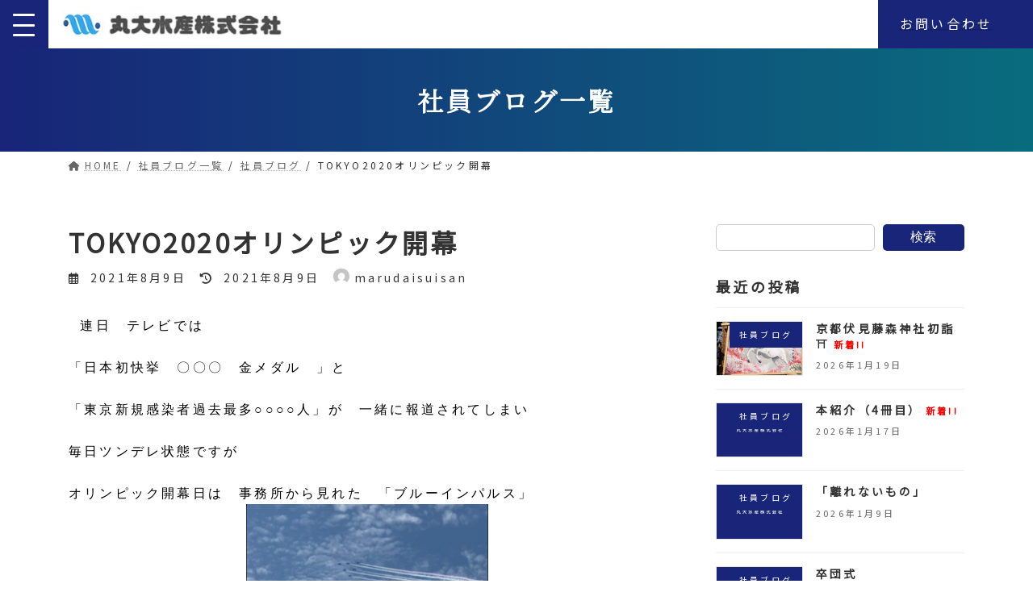

--- FILE ---
content_type: text/html; charset=UTF-8
request_url: https://marudai-suisan.co.jp/tokyo2020%E3%82%AA%E3%83%AA%E3%83%B3%E3%83%94%E3%83%83%E3%82%AF%E9%96%8B%E5%B9%95/
body_size: 21714
content:
<!DOCTYPE html>
<html dir="ltr" lang="ja" prefix="og: https://ogp.me/ns#">
<head>
<meta charset="utf-8">
<meta http-equiv="X-UA-Compatible" content="IE=edge">
<meta name="viewport" content="width=device-width, initial-scale=1">

<title>TOKYO2020オリンピック開幕 | 丸大水産株式会社</title>

		<!-- All in One SEO 4.9.3 - aioseo.com -->
	<meta name="description" content="連日 テレビでは 「日本初快挙 〇〇〇 金メダル 」と 「東京新規感染者過去最多○○○○人」が 一緒に報道" />
	<meta name="robots" content="max-image-preview:large" />
	<meta name="author" content="marudaisuisan"/>
	<link rel="canonical" href="https://marudai-suisan.co.jp/tokyo2020%e3%82%aa%e3%83%aa%e3%83%b3%e3%83%94%e3%83%83%e3%82%af%e9%96%8b%e5%b9%95/" />
	<meta name="generator" content="All in One SEO (AIOSEO) 4.9.3" />
		<meta property="og:locale" content="ja_JP" />
		<meta property="og:site_name" content="丸大水産株式会社 | 魚卸業者（たらこ,明太子,サバなど）" />
		<meta property="og:type" content="article" />
		<meta property="og:title" content="TOKYO2020オリンピック開幕 | 丸大水産株式会社" />
		<meta property="og:description" content="連日 テレビでは 「日本初快挙 〇〇〇 金メダル 」と 「東京新規感染者過去最多○○○○人」が 一緒に報道" />
		<meta property="og:url" content="https://marudai-suisan.co.jp/tokyo2020%e3%82%aa%e3%83%aa%e3%83%b3%e3%83%94%e3%83%83%e3%82%af%e9%96%8b%e5%b9%95/" />
		<meta property="article:published_time" content="2021-08-08T15:00:10+00:00" />
		<meta property="article:modified_time" content="2021-08-08T15:00:10+00:00" />
		<meta name="twitter:card" content="summary" />
		<meta name="twitter:title" content="TOKYO2020オリンピック開幕 | 丸大水産株式会社" />
		<meta name="twitter:description" content="連日 テレビでは 「日本初快挙 〇〇〇 金メダル 」と 「東京新規感染者過去最多○○○○人」が 一緒に報道" />
		<script type="application/ld+json" class="aioseo-schema">
			{"@context":"https:\/\/schema.org","@graph":[{"@type":"BlogPosting","@id":"https:\/\/marudai-suisan.co.jp\/tokyo2020%e3%82%aa%e3%83%aa%e3%83%b3%e3%83%94%e3%83%83%e3%82%af%e9%96%8b%e5%b9%95\/#blogposting","name":"TOKYO2020\u30aa\u30ea\u30f3\u30d4\u30c3\u30af\u958b\u5e55 | \u4e38\u5927\u6c34\u7523\u682a\u5f0f\u4f1a\u793e","headline":"TOKYO2020\u30aa\u30ea\u30f3\u30d4\u30c3\u30af\u958b\u5e55","author":{"@id":"https:\/\/marudai-suisan.co.jp\/author\/marudaisuisan\/#author"},"publisher":{"@id":"https:\/\/marudai-suisan.co.jp\/#organization"},"image":{"@type":"ImageObject","url":"https:\/\/marudai-suisan.co.jp\/wp-content\/uploads\/2022\/03\/thum_01.jpg","width":350,"height":250,"caption":"\u30c7\u30d5\u30a9\u30eb\u30c8\u306e\u30a2\u30a4\u30ad\u30e3\u30c3\u30c1"},"datePublished":"2021-08-09T00:00:10+09:00","dateModified":"2021-08-09T00:00:10+09:00","inLanguage":"ja","mainEntityOfPage":{"@id":"https:\/\/marudai-suisan.co.jp\/tokyo2020%e3%82%aa%e3%83%aa%e3%83%b3%e3%83%94%e3%83%83%e3%82%af%e9%96%8b%e5%b9%95\/#webpage"},"isPartOf":{"@id":"https:\/\/marudai-suisan.co.jp\/tokyo2020%e3%82%aa%e3%83%aa%e3%83%b3%e3%83%94%e3%83%83%e3%82%af%e9%96%8b%e5%b9%95\/#webpage"},"articleSection":"\u793e\u54e1\u30d6\u30ed\u30b0"},{"@type":"BreadcrumbList","@id":"https:\/\/marudai-suisan.co.jp\/tokyo2020%e3%82%aa%e3%83%aa%e3%83%b3%e3%83%94%e3%83%83%e3%82%af%e9%96%8b%e5%b9%95\/#breadcrumblist","itemListElement":[{"@type":"ListItem","@id":"https:\/\/marudai-suisan.co.jp#listItem","position":1,"name":"\u30db\u30fc\u30e0","item":"https:\/\/marudai-suisan.co.jp","nextItem":{"@type":"ListItem","@id":"https:\/\/marudai-suisan.co.jp\/category\/staff-blog\/#listItem","name":"\u793e\u54e1\u30d6\u30ed\u30b0"}},{"@type":"ListItem","@id":"https:\/\/marudai-suisan.co.jp\/category\/staff-blog\/#listItem","position":2,"name":"\u793e\u54e1\u30d6\u30ed\u30b0","item":"https:\/\/marudai-suisan.co.jp\/category\/staff-blog\/","nextItem":{"@type":"ListItem","@id":"https:\/\/marudai-suisan.co.jp\/tokyo2020%e3%82%aa%e3%83%aa%e3%83%b3%e3%83%94%e3%83%83%e3%82%af%e9%96%8b%e5%b9%95\/#listItem","name":"TOKYO2020\u30aa\u30ea\u30f3\u30d4\u30c3\u30af\u958b\u5e55"},"previousItem":{"@type":"ListItem","@id":"https:\/\/marudai-suisan.co.jp#listItem","name":"\u30db\u30fc\u30e0"}},{"@type":"ListItem","@id":"https:\/\/marudai-suisan.co.jp\/tokyo2020%e3%82%aa%e3%83%aa%e3%83%b3%e3%83%94%e3%83%83%e3%82%af%e9%96%8b%e5%b9%95\/#listItem","position":3,"name":"TOKYO2020\u30aa\u30ea\u30f3\u30d4\u30c3\u30af\u958b\u5e55","previousItem":{"@type":"ListItem","@id":"https:\/\/marudai-suisan.co.jp\/category\/staff-blog\/#listItem","name":"\u793e\u54e1\u30d6\u30ed\u30b0"}}]},{"@type":"Organization","@id":"https:\/\/marudai-suisan.co.jp\/#organization","name":"\u4e38\u5927\u6c34\u7523\u682a\u5f0f\u4f1a\u793e","description":"\u9b5a\u5378\u696d\u8005\uff08\u305f\u3089\u3053,\u660e\u592a\u5b50,\u30b5\u30d0\u306a\u3069\uff09","url":"https:\/\/marudai-suisan.co.jp\/"},{"@type":"Person","@id":"https:\/\/marudai-suisan.co.jp\/author\/marudaisuisan\/#author","url":"https:\/\/marudai-suisan.co.jp\/author\/marudaisuisan\/","name":"marudaisuisan","image":{"@type":"ImageObject","@id":"https:\/\/marudai-suisan.co.jp\/tokyo2020%e3%82%aa%e3%83%aa%e3%83%b3%e3%83%94%e3%83%83%e3%82%af%e9%96%8b%e5%b9%95\/#authorImage","url":"https:\/\/secure.gravatar.com\/avatar\/662ea76363fb1952d67a1501ee1277aa4b0e1113bf40dc09b172766ca463d38f?s=96&d=mm&r=g","width":96,"height":96,"caption":"marudaisuisan"}},{"@type":"WebPage","@id":"https:\/\/marudai-suisan.co.jp\/tokyo2020%e3%82%aa%e3%83%aa%e3%83%b3%e3%83%94%e3%83%83%e3%82%af%e9%96%8b%e5%b9%95\/#webpage","url":"https:\/\/marudai-suisan.co.jp\/tokyo2020%e3%82%aa%e3%83%aa%e3%83%b3%e3%83%94%e3%83%83%e3%82%af%e9%96%8b%e5%b9%95\/","name":"TOKYO2020\u30aa\u30ea\u30f3\u30d4\u30c3\u30af\u958b\u5e55 | \u4e38\u5927\u6c34\u7523\u682a\u5f0f\u4f1a\u793e","description":"\u9023\u65e5 \u30c6\u30ec\u30d3\u3067\u306f \u300c\u65e5\u672c\u521d\u5feb\u6319 \u3007\u3007\u3007 \u91d1\u30e1\u30c0\u30eb \u300d\u3068 \u300c\u6771\u4eac\u65b0\u898f\u611f\u67d3\u8005\u904e\u53bb\u6700\u591a\u25cb\u25cb\u25cb\u25cb\u4eba\u300d\u304c \u4e00\u7dd2\u306b\u5831\u9053","inLanguage":"ja","isPartOf":{"@id":"https:\/\/marudai-suisan.co.jp\/#website"},"breadcrumb":{"@id":"https:\/\/marudai-suisan.co.jp\/tokyo2020%e3%82%aa%e3%83%aa%e3%83%b3%e3%83%94%e3%83%83%e3%82%af%e9%96%8b%e5%b9%95\/#breadcrumblist"},"author":{"@id":"https:\/\/marudai-suisan.co.jp\/author\/marudaisuisan\/#author"},"creator":{"@id":"https:\/\/marudai-suisan.co.jp\/author\/marudaisuisan\/#author"},"image":{"@type":"ImageObject","url":"https:\/\/marudai-suisan.co.jp\/wp-content\/uploads\/2022\/03\/thum_01.jpg","@id":"https:\/\/marudai-suisan.co.jp\/tokyo2020%e3%82%aa%e3%83%aa%e3%83%b3%e3%83%94%e3%83%83%e3%82%af%e9%96%8b%e5%b9%95\/#mainImage","width":350,"height":250,"caption":"\u30c7\u30d5\u30a9\u30eb\u30c8\u306e\u30a2\u30a4\u30ad\u30e3\u30c3\u30c1"},"primaryImageOfPage":{"@id":"https:\/\/marudai-suisan.co.jp\/tokyo2020%e3%82%aa%e3%83%aa%e3%83%b3%e3%83%94%e3%83%83%e3%82%af%e9%96%8b%e5%b9%95\/#mainImage"},"datePublished":"2021-08-09T00:00:10+09:00","dateModified":"2021-08-09T00:00:10+09:00"},{"@type":"WebSite","@id":"https:\/\/marudai-suisan.co.jp\/#website","url":"https:\/\/marudai-suisan.co.jp\/","name":"\u4e38\u5927\u6c34\u7523\u682a\u5f0f\u4f1a\u793e","description":"\u9b5a\u5378\u696d\u8005\uff08\u305f\u3089\u3053,\u660e\u592a\u5b50,\u30b5\u30d0\u306a\u3069\uff09","inLanguage":"ja","publisher":{"@id":"https:\/\/marudai-suisan.co.jp\/#organization"}}]}
		</script>
		<!-- All in One SEO -->

<link rel='dns-prefetch' href='//www.googletagmanager.com' />
<link rel='dns-prefetch' href='//cdnjs.cloudflare.com' />
<link rel='dns-prefetch' href='//fonts.googleapis.com' />
<link rel="alternate" type="application/rss+xml" title="丸大水産株式会社 &raquo; フィード" href="https://marudai-suisan.co.jp/feed/" />
<link rel="alternate" type="application/rss+xml" title="丸大水産株式会社 &raquo; コメントフィード" href="https://marudai-suisan.co.jp/comments/feed/" />
<link rel="alternate" title="oEmbed (JSON)" type="application/json+oembed" href="https://marudai-suisan.co.jp/wp-json/oembed/1.0/embed?url=https%3A%2F%2Fmarudai-suisan.co.jp%2Ftokyo2020%25e3%2582%25aa%25e3%2583%25aa%25e3%2583%25b3%25e3%2583%2594%25e3%2583%2583%25e3%2582%25af%25e9%2596%258b%25e5%25b9%2595%2F" />
<link rel="alternate" title="oEmbed (XML)" type="text/xml+oembed" href="https://marudai-suisan.co.jp/wp-json/oembed/1.0/embed?url=https%3A%2F%2Fmarudai-suisan.co.jp%2Ftokyo2020%25e3%2582%25aa%25e3%2583%25aa%25e3%2583%25b3%25e3%2583%2594%25e3%2583%2583%25e3%2582%25af%25e9%2596%258b%25e5%25b9%2595%2F&#038;format=xml" />
<meta name="description" content="  連日　テレビでは「日本初快挙　〇〇〇　金メダル　」と「東京新規感染者過去最多○○○○人」が　一緒に報道されてしまい毎日ツンデレ状態ですがオリンピック開幕日は　事務所から見れた　「ブルーインパルス」　　　　　　かすかにはじっこだけ見れた　「五輪の輪」　　　　　　　　家のベランダから見れた　「ドローン地球」　開幕日だけは　リアルに興奮しました。東京営業所　吉川 博文" /><style id='wp-img-auto-sizes-contain-inline-css' type='text/css'>
img:is([sizes=auto i],[sizes^="auto," i]){contain-intrinsic-size:3000px 1500px}
/*# sourceURL=wp-img-auto-sizes-contain-inline-css */
</style>
<link rel='stylesheet' id='vkExUnit_common_style-css' href='https://marudai-suisan.co.jp/wp-content/plugins/vk-all-in-one-expansion-unit/assets/css/vkExUnit_style.css?ver=9.113.0.1' type='text/css' media='all' />
<style id='vkExUnit_common_style-inline-css' type='text/css'>
:root {--ver_page_top_button_url:url(https://marudai-suisan.co.jp/wp-content/plugins/vk-all-in-one-expansion-unit/assets/images/to-top-btn-icon.svg);}@font-face {font-weight: normal;font-style: normal;font-family: "vk_sns";src: url("https://marudai-suisan.co.jp/wp-content/plugins/vk-all-in-one-expansion-unit/inc/sns/icons/fonts/vk_sns.eot?-bq20cj");src: url("https://marudai-suisan.co.jp/wp-content/plugins/vk-all-in-one-expansion-unit/inc/sns/icons/fonts/vk_sns.eot?#iefix-bq20cj") format("embedded-opentype"),url("https://marudai-suisan.co.jp/wp-content/plugins/vk-all-in-one-expansion-unit/inc/sns/icons/fonts/vk_sns.woff?-bq20cj") format("woff"),url("https://marudai-suisan.co.jp/wp-content/plugins/vk-all-in-one-expansion-unit/inc/sns/icons/fonts/vk_sns.ttf?-bq20cj") format("truetype"),url("https://marudai-suisan.co.jp/wp-content/plugins/vk-all-in-one-expansion-unit/inc/sns/icons/fonts/vk_sns.svg?-bq20cj#vk_sns") format("svg");}
.veu_promotion-alert__content--text {border: 1px solid rgba(0,0,0,0.125);padding: 0.5em 1em;border-radius: var(--vk-size-radius);margin-bottom: var(--vk-margin-block-bottom);font-size: 0.875rem;}/* Alert Content部分に段落タグを入れた場合に最後の段落の余白を0にする */.veu_promotion-alert__content--text p:last-of-type{margin-bottom:0;margin-top: 0;}
/*# sourceURL=vkExUnit_common_style-inline-css */
</style>
<style id='wp-emoji-styles-inline-css' type='text/css'>

	img.wp-smiley, img.emoji {
		display: inline !important;
		border: none !important;
		box-shadow: none !important;
		height: 1em !important;
		width: 1em !important;
		margin: 0 0.07em !important;
		vertical-align: -0.1em !important;
		background: none !important;
		padding: 0 !important;
	}
/*# sourceURL=wp-emoji-styles-inline-css */
</style>
<style id='wp-block-library-inline-css' type='text/css'>
:root{--wp-block-synced-color:#7a00df;--wp-block-synced-color--rgb:122,0,223;--wp-bound-block-color:var(--wp-block-synced-color);--wp-editor-canvas-background:#ddd;--wp-admin-theme-color:#007cba;--wp-admin-theme-color--rgb:0,124,186;--wp-admin-theme-color-darker-10:#006ba1;--wp-admin-theme-color-darker-10--rgb:0,107,160.5;--wp-admin-theme-color-darker-20:#005a87;--wp-admin-theme-color-darker-20--rgb:0,90,135;--wp-admin-border-width-focus:2px}@media (min-resolution:192dpi){:root{--wp-admin-border-width-focus:1.5px}}.wp-element-button{cursor:pointer}:root .has-very-light-gray-background-color{background-color:#eee}:root .has-very-dark-gray-background-color{background-color:#313131}:root .has-very-light-gray-color{color:#eee}:root .has-very-dark-gray-color{color:#313131}:root .has-vivid-green-cyan-to-vivid-cyan-blue-gradient-background{background:linear-gradient(135deg,#00d084,#0693e3)}:root .has-purple-crush-gradient-background{background:linear-gradient(135deg,#34e2e4,#4721fb 50%,#ab1dfe)}:root .has-hazy-dawn-gradient-background{background:linear-gradient(135deg,#faaca8,#dad0ec)}:root .has-subdued-olive-gradient-background{background:linear-gradient(135deg,#fafae1,#67a671)}:root .has-atomic-cream-gradient-background{background:linear-gradient(135deg,#fdd79a,#004a59)}:root .has-nightshade-gradient-background{background:linear-gradient(135deg,#330968,#31cdcf)}:root .has-midnight-gradient-background{background:linear-gradient(135deg,#020381,#2874fc)}:root{--wp--preset--font-size--normal:16px;--wp--preset--font-size--huge:42px}.has-regular-font-size{font-size:1em}.has-larger-font-size{font-size:2.625em}.has-normal-font-size{font-size:var(--wp--preset--font-size--normal)}.has-huge-font-size{font-size:var(--wp--preset--font-size--huge)}.has-text-align-center{text-align:center}.has-text-align-left{text-align:left}.has-text-align-right{text-align:right}.has-fit-text{white-space:nowrap!important}#end-resizable-editor-section{display:none}.aligncenter{clear:both}.items-justified-left{justify-content:flex-start}.items-justified-center{justify-content:center}.items-justified-right{justify-content:flex-end}.items-justified-space-between{justify-content:space-between}.screen-reader-text{border:0;clip-path:inset(50%);height:1px;margin:-1px;overflow:hidden;padding:0;position:absolute;width:1px;word-wrap:normal!important}.screen-reader-text:focus{background-color:#ddd;clip-path:none;color:#444;display:block;font-size:1em;height:auto;left:5px;line-height:normal;padding:15px 23px 14px;text-decoration:none;top:5px;width:auto;z-index:100000}html :where(.has-border-color){border-style:solid}html :where([style*=border-top-color]){border-top-style:solid}html :where([style*=border-right-color]){border-right-style:solid}html :where([style*=border-bottom-color]){border-bottom-style:solid}html :where([style*=border-left-color]){border-left-style:solid}html :where([style*=border-width]){border-style:solid}html :where([style*=border-top-width]){border-top-style:solid}html :where([style*=border-right-width]){border-right-style:solid}html :where([style*=border-bottom-width]){border-bottom-style:solid}html :where([style*=border-left-width]){border-left-style:solid}html :where(img[class*=wp-image-]){height:auto;max-width:100%}:where(figure){margin:0 0 1em}html :where(.is-position-sticky){--wp-admin--admin-bar--position-offset:var(--wp-admin--admin-bar--height,0px)}@media screen and (max-width:600px){html :where(.is-position-sticky){--wp-admin--admin-bar--position-offset:0px}}
.vk-cols--reverse{flex-direction:row-reverse}.vk-cols--hasbtn{margin-bottom:0}.vk-cols--hasbtn>.row>.vk_gridColumn_item,.vk-cols--hasbtn>.wp-block-column{position:relative;padding-bottom:3em}.vk-cols--hasbtn>.row>.vk_gridColumn_item>.wp-block-buttons,.vk-cols--hasbtn>.row>.vk_gridColumn_item>.vk_button,.vk-cols--hasbtn>.wp-block-column>.wp-block-buttons,.vk-cols--hasbtn>.wp-block-column>.vk_button{position:absolute;bottom:0;width:100%}.vk-cols--fit.wp-block-columns{gap:0}.vk-cols--fit.wp-block-columns,.vk-cols--fit.wp-block-columns:not(.is-not-stacked-on-mobile){margin-top:0;margin-bottom:0;justify-content:space-between}.vk-cols--fit.wp-block-columns>.wp-block-column *:last-child,.vk-cols--fit.wp-block-columns:not(.is-not-stacked-on-mobile)>.wp-block-column *:last-child{margin-bottom:0}.vk-cols--fit.wp-block-columns>.wp-block-column>.wp-block-cover,.vk-cols--fit.wp-block-columns:not(.is-not-stacked-on-mobile)>.wp-block-column>.wp-block-cover{margin-top:0}.vk-cols--fit.wp-block-columns.has-background,.vk-cols--fit.wp-block-columns:not(.is-not-stacked-on-mobile).has-background{padding:0}@media(max-width: 599px){.vk-cols--fit.wp-block-columns:not(.has-background)>.wp-block-column:not(.has-background),.vk-cols--fit.wp-block-columns:not(.is-not-stacked-on-mobile):not(.has-background)>.wp-block-column:not(.has-background){padding-left:0 !important;padding-right:0 !important}}@media(min-width: 782px){.vk-cols--fit.wp-block-columns .block-editor-block-list__block.wp-block-column:not(:first-child),.vk-cols--fit.wp-block-columns>.wp-block-column:not(:first-child),.vk-cols--fit.wp-block-columns:not(.is-not-stacked-on-mobile) .block-editor-block-list__block.wp-block-column:not(:first-child),.vk-cols--fit.wp-block-columns:not(.is-not-stacked-on-mobile)>.wp-block-column:not(:first-child){margin-left:0}}@media(min-width: 600px)and (max-width: 781px){.vk-cols--fit.wp-block-columns .wp-block-column:nth-child(2n),.vk-cols--fit.wp-block-columns:not(.is-not-stacked-on-mobile) .wp-block-column:nth-child(2n){margin-left:0}.vk-cols--fit.wp-block-columns .wp-block-column:not(:only-child),.vk-cols--fit.wp-block-columns:not(.is-not-stacked-on-mobile) .wp-block-column:not(:only-child){flex-basis:50% !important}}.vk-cols--fit--gap1.wp-block-columns{gap:1px}@media(min-width: 600px)and (max-width: 781px){.vk-cols--fit--gap1.wp-block-columns .wp-block-column:not(:only-child){flex-basis:calc(50% - 1px) !important}}.vk-cols--fit.vk-cols--grid>.block-editor-block-list__block,.vk-cols--fit.vk-cols--grid>.wp-block-column,.vk-cols--fit.vk-cols--grid:not(.is-not-stacked-on-mobile)>.block-editor-block-list__block,.vk-cols--fit.vk-cols--grid:not(.is-not-stacked-on-mobile)>.wp-block-column{flex-basis:50%;box-sizing:border-box}@media(max-width: 599px){.vk-cols--fit.vk-cols--grid.vk-cols--grid--alignfull>.wp-block-column:nth-child(2)>.wp-block-cover,.vk-cols--fit.vk-cols--grid.vk-cols--grid--alignfull>.wp-block-column:nth-child(2)>.vk_outer,.vk-cols--fit.vk-cols--grid:not(.is-not-stacked-on-mobile).vk-cols--grid--alignfull>.wp-block-column:nth-child(2)>.wp-block-cover,.vk-cols--fit.vk-cols--grid:not(.is-not-stacked-on-mobile).vk-cols--grid--alignfull>.wp-block-column:nth-child(2)>.vk_outer{width:100vw;margin-right:calc((100% - 100vw)/2);margin-left:calc((100% - 100vw)/2)}}@media(min-width: 600px){.vk-cols--fit.vk-cols--grid.vk-cols--grid--alignfull>.wp-block-column:nth-child(2)>.wp-block-cover,.vk-cols--fit.vk-cols--grid.vk-cols--grid--alignfull>.wp-block-column:nth-child(2)>.vk_outer,.vk-cols--fit.vk-cols--grid:not(.is-not-stacked-on-mobile).vk-cols--grid--alignfull>.wp-block-column:nth-child(2)>.wp-block-cover,.vk-cols--fit.vk-cols--grid:not(.is-not-stacked-on-mobile).vk-cols--grid--alignfull>.wp-block-column:nth-child(2)>.vk_outer{margin-right:calc(100% - 50vw);width:50vw}}@media(min-width: 600px){.vk-cols--fit.vk-cols--grid.vk-cols--grid--alignfull.vk-cols--reverse>.wp-block-column,.vk-cols--fit.vk-cols--grid:not(.is-not-stacked-on-mobile).vk-cols--grid--alignfull.vk-cols--reverse>.wp-block-column{margin-left:0;margin-right:0}.vk-cols--fit.vk-cols--grid.vk-cols--grid--alignfull.vk-cols--reverse>.wp-block-column:nth-child(2)>.wp-block-cover,.vk-cols--fit.vk-cols--grid.vk-cols--grid--alignfull.vk-cols--reverse>.wp-block-column:nth-child(2)>.vk_outer,.vk-cols--fit.vk-cols--grid:not(.is-not-stacked-on-mobile).vk-cols--grid--alignfull.vk-cols--reverse>.wp-block-column:nth-child(2)>.wp-block-cover,.vk-cols--fit.vk-cols--grid:not(.is-not-stacked-on-mobile).vk-cols--grid--alignfull.vk-cols--reverse>.wp-block-column:nth-child(2)>.vk_outer{margin-left:calc(100% - 50vw)}}.vk-cols--menu h2,.vk-cols--menu h3,.vk-cols--menu h4,.vk-cols--menu h5{margin-bottom:.2em;text-shadow:#000 0 0 10px}.vk-cols--menu h2:first-child,.vk-cols--menu h3:first-child,.vk-cols--menu h4:first-child,.vk-cols--menu h5:first-child{margin-top:0}.vk-cols--menu p{margin-bottom:1rem;text-shadow:#000 0 0 10px}.vk-cols--menu .wp-block-cover__inner-container:last-child{margin-bottom:0}.vk-cols--fitbnrs .wp-block-column .wp-block-cover:hover img{filter:unset}.vk-cols--fitbnrs .wp-block-column .wp-block-cover:hover{background-color:unset}.vk-cols--fitbnrs .wp-block-column .wp-block-cover:hover .wp-block-cover__image-background{filter:unset !important}.vk-cols--fitbnrs .wp-block-cover .wp-block-cover__inner-container{position:absolute;height:100%;width:100%}.vk-cols--fitbnrs .vk_button{height:100%;margin:0}.vk-cols--fitbnrs .vk_button .vk_button_btn,.vk-cols--fitbnrs .vk_button .btn{height:100%;width:100%;border:none;box-shadow:none;background-color:unset !important;transition:unset}.vk-cols--fitbnrs .vk_button .vk_button_btn:hover,.vk-cols--fitbnrs .vk_button .btn:hover{transition:unset}.vk-cols--fitbnrs .vk_button .vk_button_btn:after,.vk-cols--fitbnrs .vk_button .btn:after{border:none}.vk-cols--fitbnrs .vk_button .vk_button_link_txt{width:100%;position:absolute;top:50%;left:50%;transform:translateY(-50%) translateX(-50%);font-size:2rem;text-shadow:#000 0 0 10px}.vk-cols--fitbnrs .vk_button .vk_button_link_subCaption{width:100%;position:absolute;top:calc(50% + 2.2em);left:50%;transform:translateY(-50%) translateX(-50%);text-shadow:#000 0 0 10px}@media(min-width: 992px){.vk-cols--media.wp-block-columns{gap:3rem}}.vk-fit-map figure{margin-bottom:0}.vk-fit-map iframe{position:relative;margin-bottom:0;display:block;max-height:400px;width:100vw}.vk-fit-map:is(.alignfull,.alignwide) div{max-width:100%}.vk-table--th--width25 :where(tr>*:first-child){width:25%}.vk-table--th--width30 :where(tr>*:first-child){width:30%}.vk-table--th--width35 :where(tr>*:first-child){width:35%}.vk-table--th--width40 :where(tr>*:first-child){width:40%}.vk-table--th--bg-bright :where(tr>*:first-child){background-color:var(--wp--preset--color--bg-secondary, rgba(0, 0, 0, 0.05))}@media(max-width: 599px){.vk-table--mobile-block :is(th,td){width:100%;display:block}.vk-table--mobile-block.wp-block-table table :is(th,td){border-top:none}}.vk-table--width--th25 :where(tr>*:first-child){width:25%}.vk-table--width--th30 :where(tr>*:first-child){width:30%}.vk-table--width--th35 :where(tr>*:first-child){width:35%}.vk-table--width--th40 :where(tr>*:first-child){width:40%}.no-margin{margin:0}@media(max-width: 599px){.wp-block-image.vk-aligncenter--mobile>.alignright{float:none;margin-left:auto;margin-right:auto}.vk-no-padding-horizontal--mobile{padding-left:0 !important;padding-right:0 !important}}
/* VK Color Palettes */:root{ --wp--preset--color--vk-color-primary:#182578}/* --vk-color-primary is deprecated. */:root{ --vk-color-primary: var(--wp--preset--color--vk-color-primary);}:root{ --wp--preset--color--vk-color-primary-dark:#131e60}/* --vk-color-primary-dark is deprecated. */:root{ --vk-color-primary-dark: var(--wp--preset--color--vk-color-primary-dark);}:root{ --wp--preset--color--vk-color-primary-vivid:#1a2984}/* --vk-color-primary-vivid is deprecated. */:root{ --vk-color-primary-vivid: var(--wp--preset--color--vk-color-primary-vivid);}:root{ --wp--preset--color--vk-color-custom-5:#182578}/* --vk-color-custom-5 is deprecated. */:root{ --vk-color-custom-5: var(--wp--preset--color--vk-color-custom-5);}

/*# sourceURL=wp-block-library-inline-css */
</style><style id='wp-block-archives-inline-css' type='text/css'>
.wp-block-archives{box-sizing:border-box}.wp-block-archives-dropdown label{display:block}
/*# sourceURL=https://marudai-suisan.co.jp/wp-includes/blocks/archives/style.min.css */
</style>
<style id='wp-block-categories-inline-css' type='text/css'>
.wp-block-categories{box-sizing:border-box}.wp-block-categories.alignleft{margin-right:2em}.wp-block-categories.alignright{margin-left:2em}.wp-block-categories.wp-block-categories-dropdown.aligncenter{text-align:center}.wp-block-categories .wp-block-categories__label{display:block;width:100%}
/*# sourceURL=https://marudai-suisan.co.jp/wp-includes/blocks/categories/style.min.css */
</style>
<style id='wp-block-heading-inline-css' type='text/css'>
h1:where(.wp-block-heading).has-background,h2:where(.wp-block-heading).has-background,h3:where(.wp-block-heading).has-background,h4:where(.wp-block-heading).has-background,h5:where(.wp-block-heading).has-background,h6:where(.wp-block-heading).has-background{padding:1.25em 2.375em}h1.has-text-align-left[style*=writing-mode]:where([style*=vertical-lr]),h1.has-text-align-right[style*=writing-mode]:where([style*=vertical-rl]),h2.has-text-align-left[style*=writing-mode]:where([style*=vertical-lr]),h2.has-text-align-right[style*=writing-mode]:where([style*=vertical-rl]),h3.has-text-align-left[style*=writing-mode]:where([style*=vertical-lr]),h3.has-text-align-right[style*=writing-mode]:where([style*=vertical-rl]),h4.has-text-align-left[style*=writing-mode]:where([style*=vertical-lr]),h4.has-text-align-right[style*=writing-mode]:where([style*=vertical-rl]),h5.has-text-align-left[style*=writing-mode]:where([style*=vertical-lr]),h5.has-text-align-right[style*=writing-mode]:where([style*=vertical-rl]),h6.has-text-align-left[style*=writing-mode]:where([style*=vertical-lr]),h6.has-text-align-right[style*=writing-mode]:where([style*=vertical-rl]){rotate:180deg}
/*# sourceURL=https://marudai-suisan.co.jp/wp-includes/blocks/heading/style.min.css */
</style>
<style id='wp-block-search-inline-css' type='text/css'>
.wp-block-search__button{margin-left:10px;word-break:normal}.wp-block-search__button.has-icon{line-height:0}.wp-block-search__button svg{height:1.25em;min-height:24px;min-width:24px;width:1.25em;fill:currentColor;vertical-align:text-bottom}:where(.wp-block-search__button){border:1px solid #ccc;padding:6px 10px}.wp-block-search__inside-wrapper{display:flex;flex:auto;flex-wrap:nowrap;max-width:100%}.wp-block-search__label{width:100%}.wp-block-search.wp-block-search__button-only .wp-block-search__button{box-sizing:border-box;display:flex;flex-shrink:0;justify-content:center;margin-left:0;max-width:100%}.wp-block-search.wp-block-search__button-only .wp-block-search__inside-wrapper{min-width:0!important;transition-property:width}.wp-block-search.wp-block-search__button-only .wp-block-search__input{flex-basis:100%;transition-duration:.3s}.wp-block-search.wp-block-search__button-only.wp-block-search__searchfield-hidden,.wp-block-search.wp-block-search__button-only.wp-block-search__searchfield-hidden .wp-block-search__inside-wrapper{overflow:hidden}.wp-block-search.wp-block-search__button-only.wp-block-search__searchfield-hidden .wp-block-search__input{border-left-width:0!important;border-right-width:0!important;flex-basis:0;flex-grow:0;margin:0;min-width:0!important;padding-left:0!important;padding-right:0!important;width:0!important}:where(.wp-block-search__input){appearance:none;border:1px solid #949494;flex-grow:1;font-family:inherit;font-size:inherit;font-style:inherit;font-weight:inherit;letter-spacing:inherit;line-height:inherit;margin-left:0;margin-right:0;min-width:3rem;padding:8px;text-decoration:unset!important;text-transform:inherit}:where(.wp-block-search__button-inside .wp-block-search__inside-wrapper){background-color:#fff;border:1px solid #949494;box-sizing:border-box;padding:4px}:where(.wp-block-search__button-inside .wp-block-search__inside-wrapper) .wp-block-search__input{border:none;border-radius:0;padding:0 4px}:where(.wp-block-search__button-inside .wp-block-search__inside-wrapper) .wp-block-search__input:focus{outline:none}:where(.wp-block-search__button-inside .wp-block-search__inside-wrapper) :where(.wp-block-search__button){padding:4px 8px}.wp-block-search.aligncenter .wp-block-search__inside-wrapper{margin:auto}.wp-block[data-align=right] .wp-block-search.wp-block-search__button-only .wp-block-search__inside-wrapper{float:right}
/*# sourceURL=https://marudai-suisan.co.jp/wp-includes/blocks/search/style.min.css */
</style>
<style id='wp-block-group-inline-css' type='text/css'>
.wp-block-group{box-sizing:border-box}:where(.wp-block-group.wp-block-group-is-layout-constrained){position:relative}
/*# sourceURL=https://marudai-suisan.co.jp/wp-includes/blocks/group/style.min.css */
</style>
<style id='global-styles-inline-css' type='text/css'>
:root{--wp--preset--aspect-ratio--square: 1;--wp--preset--aspect-ratio--4-3: 4/3;--wp--preset--aspect-ratio--3-4: 3/4;--wp--preset--aspect-ratio--3-2: 3/2;--wp--preset--aspect-ratio--2-3: 2/3;--wp--preset--aspect-ratio--16-9: 16/9;--wp--preset--aspect-ratio--9-16: 9/16;--wp--preset--color--black: #000000;--wp--preset--color--cyan-bluish-gray: #abb8c3;--wp--preset--color--white: #ffffff;--wp--preset--color--pale-pink: #f78da7;--wp--preset--color--vivid-red: #cf2e2e;--wp--preset--color--luminous-vivid-orange: #ff6900;--wp--preset--color--luminous-vivid-amber: #fcb900;--wp--preset--color--light-green-cyan: #7bdcb5;--wp--preset--color--vivid-green-cyan: #00d084;--wp--preset--color--pale-cyan-blue: #8ed1fc;--wp--preset--color--vivid-cyan-blue: #0693e3;--wp--preset--color--vivid-purple: #9b51e0;--wp--preset--color--vk-color-primary: #182578;--wp--preset--color--vk-color-primary-dark: #131e60;--wp--preset--color--vk-color-primary-vivid: #1a2984;--wp--preset--color--vk-color-custom-5: #182578;--wp--preset--gradient--vivid-cyan-blue-to-vivid-purple: linear-gradient(135deg,rgba(6,147,227,1) 0%,rgb(155,81,224) 100%);--wp--preset--gradient--light-green-cyan-to-vivid-green-cyan: linear-gradient(135deg,rgb(122,220,180) 0%,rgb(0,208,130) 100%);--wp--preset--gradient--luminous-vivid-amber-to-luminous-vivid-orange: linear-gradient(135deg,rgba(252,185,0,1) 0%,rgba(255,105,0,1) 100%);--wp--preset--gradient--luminous-vivid-orange-to-vivid-red: linear-gradient(135deg,rgba(255,105,0,1) 0%,rgb(207,46,46) 100%);--wp--preset--gradient--very-light-gray-to-cyan-bluish-gray: linear-gradient(135deg,rgb(238,238,238) 0%,rgb(169,184,195) 100%);--wp--preset--gradient--cool-to-warm-spectrum: linear-gradient(135deg,rgb(74,234,220) 0%,rgb(151,120,209) 20%,rgb(207,42,186) 40%,rgb(238,44,130) 60%,rgb(251,105,98) 80%,rgb(254,248,76) 100%);--wp--preset--gradient--blush-light-purple: linear-gradient(135deg,rgb(255,206,236) 0%,rgb(152,150,240) 100%);--wp--preset--gradient--blush-bordeaux: linear-gradient(135deg,rgb(254,205,165) 0%,rgb(254,45,45) 50%,rgb(107,0,62) 100%);--wp--preset--gradient--luminous-dusk: linear-gradient(135deg,rgb(255,203,112) 0%,rgb(199,81,192) 50%,rgb(65,88,208) 100%);--wp--preset--gradient--pale-ocean: linear-gradient(135deg,rgb(255,245,203) 0%,rgb(182,227,212) 50%,rgb(51,167,181) 100%);--wp--preset--gradient--electric-grass: linear-gradient(135deg,rgb(202,248,128) 0%,rgb(113,206,126) 100%);--wp--preset--gradient--midnight: linear-gradient(135deg,rgb(2,3,129) 0%,rgb(40,116,252) 100%);--wp--preset--gradient--vivid-green-cyan-to-vivid-cyan-blue: linear-gradient(135deg,rgba(0,208,132,1) 0%,rgba(6,147,227,1) 100%);--wp--preset--font-size--small: 14px;--wp--preset--font-size--medium: 20px;--wp--preset--font-size--large: 24px;--wp--preset--font-size--x-large: 42px;--wp--preset--font-size--regular: 16px;--wp--preset--font-size--huge: 36px;--wp--preset--spacing--20: 0.44rem;--wp--preset--spacing--30: 0.67rem;--wp--preset--spacing--40: 1rem;--wp--preset--spacing--50: 1.5rem;--wp--preset--spacing--60: 2.25rem;--wp--preset--spacing--70: 3.38rem;--wp--preset--spacing--80: 5.06rem;--wp--preset--shadow--natural: 6px 6px 9px rgba(0, 0, 0, 0.2);--wp--preset--shadow--deep: 12px 12px 50px rgba(0, 0, 0, 0.4);--wp--preset--shadow--sharp: 6px 6px 0px rgba(0, 0, 0, 0.2);--wp--preset--shadow--outlined: 6px 6px 0px -3px rgb(255, 255, 255), 6px 6px rgb(0, 0, 0);--wp--preset--shadow--crisp: 6px 6px 0px rgb(0, 0, 0);}:where(.is-layout-flex){gap: 0.5em;}:where(.is-layout-grid){gap: 0.5em;}body .is-layout-flex{display: flex;}.is-layout-flex{flex-wrap: wrap;align-items: center;}.is-layout-flex > :is(*, div){margin: 0;}body .is-layout-grid{display: grid;}.is-layout-grid > :is(*, div){margin: 0;}:where(.wp-block-columns.is-layout-flex){gap: 2em;}:where(.wp-block-columns.is-layout-grid){gap: 2em;}:where(.wp-block-post-template.is-layout-flex){gap: 1.25em;}:where(.wp-block-post-template.is-layout-grid){gap: 1.25em;}.has-black-color{color: var(--wp--preset--color--black) !important;}.has-cyan-bluish-gray-color{color: var(--wp--preset--color--cyan-bluish-gray) !important;}.has-white-color{color: var(--wp--preset--color--white) !important;}.has-pale-pink-color{color: var(--wp--preset--color--pale-pink) !important;}.has-vivid-red-color{color: var(--wp--preset--color--vivid-red) !important;}.has-luminous-vivid-orange-color{color: var(--wp--preset--color--luminous-vivid-orange) !important;}.has-luminous-vivid-amber-color{color: var(--wp--preset--color--luminous-vivid-amber) !important;}.has-light-green-cyan-color{color: var(--wp--preset--color--light-green-cyan) !important;}.has-vivid-green-cyan-color{color: var(--wp--preset--color--vivid-green-cyan) !important;}.has-pale-cyan-blue-color{color: var(--wp--preset--color--pale-cyan-blue) !important;}.has-vivid-cyan-blue-color{color: var(--wp--preset--color--vivid-cyan-blue) !important;}.has-vivid-purple-color{color: var(--wp--preset--color--vivid-purple) !important;}.has-vk-color-primary-color{color: var(--wp--preset--color--vk-color-primary) !important;}.has-vk-color-primary-dark-color{color: var(--wp--preset--color--vk-color-primary-dark) !important;}.has-vk-color-primary-vivid-color{color: var(--wp--preset--color--vk-color-primary-vivid) !important;}.has-vk-color-custom-5-color{color: var(--wp--preset--color--vk-color-custom-5) !important;}.has-black-background-color{background-color: var(--wp--preset--color--black) !important;}.has-cyan-bluish-gray-background-color{background-color: var(--wp--preset--color--cyan-bluish-gray) !important;}.has-white-background-color{background-color: var(--wp--preset--color--white) !important;}.has-pale-pink-background-color{background-color: var(--wp--preset--color--pale-pink) !important;}.has-vivid-red-background-color{background-color: var(--wp--preset--color--vivid-red) !important;}.has-luminous-vivid-orange-background-color{background-color: var(--wp--preset--color--luminous-vivid-orange) !important;}.has-luminous-vivid-amber-background-color{background-color: var(--wp--preset--color--luminous-vivid-amber) !important;}.has-light-green-cyan-background-color{background-color: var(--wp--preset--color--light-green-cyan) !important;}.has-vivid-green-cyan-background-color{background-color: var(--wp--preset--color--vivid-green-cyan) !important;}.has-pale-cyan-blue-background-color{background-color: var(--wp--preset--color--pale-cyan-blue) !important;}.has-vivid-cyan-blue-background-color{background-color: var(--wp--preset--color--vivid-cyan-blue) !important;}.has-vivid-purple-background-color{background-color: var(--wp--preset--color--vivid-purple) !important;}.has-vk-color-primary-background-color{background-color: var(--wp--preset--color--vk-color-primary) !important;}.has-vk-color-primary-dark-background-color{background-color: var(--wp--preset--color--vk-color-primary-dark) !important;}.has-vk-color-primary-vivid-background-color{background-color: var(--wp--preset--color--vk-color-primary-vivid) !important;}.has-vk-color-custom-5-background-color{background-color: var(--wp--preset--color--vk-color-custom-5) !important;}.has-black-border-color{border-color: var(--wp--preset--color--black) !important;}.has-cyan-bluish-gray-border-color{border-color: var(--wp--preset--color--cyan-bluish-gray) !important;}.has-white-border-color{border-color: var(--wp--preset--color--white) !important;}.has-pale-pink-border-color{border-color: var(--wp--preset--color--pale-pink) !important;}.has-vivid-red-border-color{border-color: var(--wp--preset--color--vivid-red) !important;}.has-luminous-vivid-orange-border-color{border-color: var(--wp--preset--color--luminous-vivid-orange) !important;}.has-luminous-vivid-amber-border-color{border-color: var(--wp--preset--color--luminous-vivid-amber) !important;}.has-light-green-cyan-border-color{border-color: var(--wp--preset--color--light-green-cyan) !important;}.has-vivid-green-cyan-border-color{border-color: var(--wp--preset--color--vivid-green-cyan) !important;}.has-pale-cyan-blue-border-color{border-color: var(--wp--preset--color--pale-cyan-blue) !important;}.has-vivid-cyan-blue-border-color{border-color: var(--wp--preset--color--vivid-cyan-blue) !important;}.has-vivid-purple-border-color{border-color: var(--wp--preset--color--vivid-purple) !important;}.has-vk-color-primary-border-color{border-color: var(--wp--preset--color--vk-color-primary) !important;}.has-vk-color-primary-dark-border-color{border-color: var(--wp--preset--color--vk-color-primary-dark) !important;}.has-vk-color-primary-vivid-border-color{border-color: var(--wp--preset--color--vk-color-primary-vivid) !important;}.has-vk-color-custom-5-border-color{border-color: var(--wp--preset--color--vk-color-custom-5) !important;}.has-vivid-cyan-blue-to-vivid-purple-gradient-background{background: var(--wp--preset--gradient--vivid-cyan-blue-to-vivid-purple) !important;}.has-light-green-cyan-to-vivid-green-cyan-gradient-background{background: var(--wp--preset--gradient--light-green-cyan-to-vivid-green-cyan) !important;}.has-luminous-vivid-amber-to-luminous-vivid-orange-gradient-background{background: var(--wp--preset--gradient--luminous-vivid-amber-to-luminous-vivid-orange) !important;}.has-luminous-vivid-orange-to-vivid-red-gradient-background{background: var(--wp--preset--gradient--luminous-vivid-orange-to-vivid-red) !important;}.has-very-light-gray-to-cyan-bluish-gray-gradient-background{background: var(--wp--preset--gradient--very-light-gray-to-cyan-bluish-gray) !important;}.has-cool-to-warm-spectrum-gradient-background{background: var(--wp--preset--gradient--cool-to-warm-spectrum) !important;}.has-blush-light-purple-gradient-background{background: var(--wp--preset--gradient--blush-light-purple) !important;}.has-blush-bordeaux-gradient-background{background: var(--wp--preset--gradient--blush-bordeaux) !important;}.has-luminous-dusk-gradient-background{background: var(--wp--preset--gradient--luminous-dusk) !important;}.has-pale-ocean-gradient-background{background: var(--wp--preset--gradient--pale-ocean) !important;}.has-electric-grass-gradient-background{background: var(--wp--preset--gradient--electric-grass) !important;}.has-midnight-gradient-background{background: var(--wp--preset--gradient--midnight) !important;}.has-small-font-size{font-size: var(--wp--preset--font-size--small) !important;}.has-medium-font-size{font-size: var(--wp--preset--font-size--medium) !important;}.has-large-font-size{font-size: var(--wp--preset--font-size--large) !important;}.has-x-large-font-size{font-size: var(--wp--preset--font-size--x-large) !important;}
/*# sourceURL=global-styles-inline-css */
</style>

<style id='classic-theme-styles-inline-css' type='text/css'>
/*! This file is auto-generated */
.wp-block-button__link{color:#fff;background-color:#32373c;border-radius:9999px;box-shadow:none;text-decoration:none;padding:calc(.667em + 2px) calc(1.333em + 2px);font-size:1.125em}.wp-block-file__button{background:#32373c;color:#fff;text-decoration:none}
/*# sourceURL=/wp-includes/css/classic-themes.min.css */
</style>
<link rel='stylesheet' id='bogo-css' href='https://marudai-suisan.co.jp/wp-content/plugins/bogo/includes/css/style.css?ver=3.9.1' type='text/css' media='all' />
<link rel='stylesheet' id='contact-form-7-css' href='https://marudai-suisan.co.jp/wp-content/plugins/contact-form-7/includes/css/styles.css?ver=6.1.4' type='text/css' media='all' />
<link rel='stylesheet' id='vk-swiper-style-css' href='https://marudai-suisan.co.jp/wp-content/plugins/vk-blocks/vendor/vektor-inc/vk-swiper/src/assets/css/swiper-bundle.min.css?ver=11.0.2' type='text/css' media='all' />
<link rel='stylesheet' id='my-style1-css' href='https://marudai-suisan.co.jp/wp-content/themes/lightning-child/css/parts.css?ver=20220326_1111' type='text/css' media='all' />
<link rel='stylesheet' id='my-style2-css' href='https://marudai-suisan.co.jp/wp-content/themes/lightning-child/css/layout.css?ver=20220326_1111' type='text/css' media='all' />
<link rel='stylesheet' id='my-style3-css' href='https://cdnjs.cloudflare.com/ajax/libs/vegas/2.4.4/vegas.min.css?ver=6.9' type='text/css' media='all' />
<link rel='stylesheet' id='add_google_fonts1-css' href='https://fonts.googleapis.com/css2?display=swap&#038;family=Noto+Sans+JP&#038;ver=6.9' type='text/css' media='all' />
<link rel='stylesheet' id='add_google_fonts2-css' href='https://fonts.googleapis.com/css2?display=swapP&#038;family=Noto+Serif+JP&#038;ver=6.9' type='text/css' media='all' />
<link rel='stylesheet' id='add_google_fonts3-css' href='https://fonts.googleapis.com/css2?display=swap&#038;family=Roboto&#038;ver=6.9' type='text/css' media='all' />
<link rel='stylesheet' id='lightning-common-style-css' href='https://marudai-suisan.co.jp/wp-content/themes/lightning/_g3/assets/css/style.css?ver=15.17.1' type='text/css' media='all' />
<style id='lightning-common-style-inline-css' type='text/css'>
/* Lightning */:root {--vk-color-primary:#182578;--vk-color-primary-dark:#131e60;--vk-color-primary-vivid:#1a2984;--g_nav_main_acc_icon_open_url:url(https://marudai-suisan.co.jp/wp-content/themes/lightning/_g3/inc/vk-mobile-nav/package/images/vk-menu-acc-icon-open-black.svg);--g_nav_main_acc_icon_close_url: url(https://marudai-suisan.co.jp/wp-content/themes/lightning/_g3/inc/vk-mobile-nav/package/images/vk-menu-close-black.svg);--g_nav_sub_acc_icon_open_url: url(https://marudai-suisan.co.jp/wp-content/themes/lightning/_g3/inc/vk-mobile-nav/package/images/vk-menu-acc-icon-open-white.svg);--g_nav_sub_acc_icon_close_url: url(https://marudai-suisan.co.jp/wp-content/themes/lightning/_g3/inc/vk-mobile-nav/package/images/vk-menu-close-white.svg);}
:root{--swiper-navigation-color: #fff;}
html{scroll-padding-top:var(--vk-size-admin-bar);}
/* vk-mobile-nav */:root {--vk-mobile-nav-menu-btn-bg-src: url("https://marudai-suisan.co.jp/wp-content/themes/lightning/_g3/inc/vk-mobile-nav/package/images/vk-menu-btn-black.svg");--vk-mobile-nav-menu-btn-close-bg-src: url("https://marudai-suisan.co.jp/wp-content/themes/lightning/_g3/inc/vk-mobile-nav/package/images/vk-menu-close-black.svg");--vk-menu-acc-icon-open-black-bg-src: url("https://marudai-suisan.co.jp/wp-content/themes/lightning/_g3/inc/vk-mobile-nav/package/images/vk-menu-acc-icon-open-black.svg");--vk-menu-acc-icon-open-white-bg-src: url("https://marudai-suisan.co.jp/wp-content/themes/lightning/_g3/inc/vk-mobile-nav/package/images/vk-menu-acc-icon-open-white.svg");--vk-menu-acc-icon-close-black-bg-src: url("https://marudai-suisan.co.jp/wp-content/themes/lightning/_g3/inc/vk-mobile-nav/package/images/vk-menu-close-black.svg");--vk-menu-acc-icon-close-white-bg-src: url("https://marudai-suisan.co.jp/wp-content/themes/lightning/_g3/inc/vk-mobile-nav/package/images/vk-menu-close-white.svg");}
/*# sourceURL=lightning-common-style-inline-css */
</style>
<link rel='stylesheet' id='lightning-design-style-css' href='https://marudai-suisan.co.jp/wp-content/themes/lightning/_g3/design-skin/plain/css/style.css?ver=15.17.1' type='text/css' media='all' />
<style id='lightning-design-style-inline-css' type='text/css'>
.tagcloud a:before { font-family: "Font Awesome 5 Free";content: "\f02b";font-weight: bold; }
/*# sourceURL=lightning-design-style-inline-css */
</style>
<link rel='stylesheet' id='vk-blog-card-css' href='https://marudai-suisan.co.jp/wp-content/themes/lightning/_g3/inc/vk-wp-oembed-blog-card/package/css/blog-card.css?ver=6.9' type='text/css' media='all' />
<link rel='stylesheet' id='veu-cta-css' href='https://marudai-suisan.co.jp/wp-content/plugins/vk-all-in-one-expansion-unit/inc/call-to-action/package/assets/css/style.css?ver=9.113.0.1' type='text/css' media='all' />
<link rel='stylesheet' id='vk-blocks-build-css-css' href='https://marudai-suisan.co.jp/wp-content/plugins/vk-blocks/build/block-build.css?ver=1.115.2.1' type='text/css' media='all' />
<style id='vk-blocks-build-css-inline-css' type='text/css'>

	:root {
		--vk_image-mask-circle: url(https://marudai-suisan.co.jp/wp-content/plugins/vk-blocks/inc/vk-blocks/images/circle.svg);
		--vk_image-mask-wave01: url(https://marudai-suisan.co.jp/wp-content/plugins/vk-blocks/inc/vk-blocks/images/wave01.svg);
		--vk_image-mask-wave02: url(https://marudai-suisan.co.jp/wp-content/plugins/vk-blocks/inc/vk-blocks/images/wave02.svg);
		--vk_image-mask-wave03: url(https://marudai-suisan.co.jp/wp-content/plugins/vk-blocks/inc/vk-blocks/images/wave03.svg);
		--vk_image-mask-wave04: url(https://marudai-suisan.co.jp/wp-content/plugins/vk-blocks/inc/vk-blocks/images/wave04.svg);
	}
	

	:root {

		--vk-balloon-border-width:1px;

		--vk-balloon-speech-offset:-12px;
	}
	

	:root {
		--vk_flow-arrow: url(https://marudai-suisan.co.jp/wp-content/plugins/vk-blocks/inc/vk-blocks/images/arrow_bottom.svg);
	}
	
/*# sourceURL=vk-blocks-build-css-inline-css */
</style>
<link rel='stylesheet' id='vk-font-awesome-css' href='https://marudai-suisan.co.jp/wp-content/themes/lightning/vendor/vektor-inc/font-awesome-versions/src/versions/6/css/all.min.css?ver=6.4.2' type='text/css' media='all' />
<link rel='stylesheet' id='child-style-css' href='https://marudai-suisan.co.jp/wp-content/themes/lightning-child/style.css?ver=231220102739' type='text/css' media='all' />
<script type="text/javascript" src="https://marudai-suisan.co.jp/wp-includes/js/jquery/jquery.min.js?ver=3.7.1" id="jquery-core-js"></script>
<script type="text/javascript" src="https://marudai-suisan.co.jp/wp-includes/js/jquery/jquery-migrate.min.js?ver=3.4.1" id="jquery-migrate-js"></script>

<!-- Site Kit によって追加された Google タグ（gtag.js）スニペット -->
<!-- Google アナリティクス スニペット (Site Kit が追加) -->
<script type="text/javascript" src="https://www.googletagmanager.com/gtag/js?id=G-G1FKVGJ9FR" id="google_gtagjs-js" async></script>
<script type="text/javascript" id="google_gtagjs-js-after">
/* <![CDATA[ */
window.dataLayer = window.dataLayer || [];function gtag(){dataLayer.push(arguments);}
gtag("set","linker",{"domains":["marudai-suisan.co.jp"]});
gtag("js", new Date());
gtag("set", "developer_id.dZTNiMT", true);
gtag("config", "G-G1FKVGJ9FR");
//# sourceURL=google_gtagjs-js-after
/* ]]> */
</script>
<link rel="https://api.w.org/" href="https://marudai-suisan.co.jp/wp-json/" /><link rel="alternate" title="JSON" type="application/json" href="https://marudai-suisan.co.jp/wp-json/wp/v2/posts/5401" /><link rel="EditURI" type="application/rsd+xml" title="RSD" href="https://marudai-suisan.co.jp/xmlrpc.php?rsd" />
<meta name="generator" content="WordPress 6.9" />
<link rel='shortlink' href='https://marudai-suisan.co.jp/?p=5401' />
<meta name="cdp-version" content="1.4.4" />	<link rel="preconnect" href="https://fonts.googleapis.com">
	<link rel="preconnect" href="https://fonts.gstatic.com">
	<meta name="generator" content="Site Kit by Google 1.170.0" />	<div id="top-menu" class="DownMove">

		<h2><a href="/">
				<img src="/wp-content/uploads/2022/03/logo_header_01.jpg" alt="ヘッダーロゴ">
			</a></h2>
		<ul id="utility-navi">
			<li><a href="/contact"><span>お問い合わせ</span></a></li>
		</ul>
	</div>
	<div class="circle-bg"></div>
	<nav id="g-nav">
		<div id="g-nav-list" class="menu-%e3%83%98%e3%83%83%e3%83%80%e3%83%bc%e3%83%8a%e3%83%93-container"><ul id="menu-%e3%83%98%e3%83%83%e3%83%80%e3%83%bc%e3%83%8a%e3%83%93" class="menu"><li id="menu-item-16" class="menu-item menu-item-type-custom menu-item-object-custom menu-item-home menu-item-16"><a href="https://marudai-suisan.co.jp/">HOME</a></li>
<li id="menu-item-27" class="menu-item menu-item-type-custom menu-item-object-custom menu-item-27"><a href="/company">会社案内</a></li>
<li id="menu-item-28" class="menu-item menu-item-type-custom menu-item-object-custom menu-item-28"><a href="/product">商品紹介</a></li>
<li id="menu-item-29" class="menu-item menu-item-type-custom menu-item-object-custom menu-item-29"><a href="/offices">事務所案内</a></li>
<li id="menu-item-30" class="menu-item menu-item-type-custom menu-item-object-custom menu-item-30"><a href="/blog">社員ブログ</a></li>
<li id="menu-item-8286" class="menu-item menu-item-type-custom menu-item-object-custom menu-item-8286"><a href="https://marudai-suisan.co.jp/news/">お知らせ</a></li>
<li id="menu-item-31" class="menu-item menu-item-type-custom menu-item-object-custom menu-item-31"><a href="/employment">採用情報</a></li>
<li id="menu-item-6564" class="menu-item menu-item-type-custom menu-item-object-custom menu-item-6564"><a href="/contact">お問い合わせ</a></li>
</ul></div>	</nav>
	<div class="open-btn">
		<span></span>
		<span></span>
		<span></span>
	</div>
<!-- [ VK All in One Expansion Unit OGP ] -->
<meta property="og:site_name" content="丸大水産株式会社" />
<meta property="og:url" content="https://marudai-suisan.co.jp/tokyo2020%e3%82%aa%e3%83%aa%e3%83%b3%e3%83%94%e3%83%83%e3%82%af%e9%96%8b%e5%b9%95/" />
<meta property="og:title" content="TOKYO2020オリンピック開幕 | 丸大水産株式会社" />
<meta property="og:description" content="  連日　テレビでは「日本初快挙　〇〇〇　金メダル　」と「東京新規感染者過去最多○○○○人」が　一緒に報道されてしまい毎日ツンデレ状態ですがオリンピック開幕日は　事務所から見れた　「ブルーインパルス」　　　　　　かすかにはじっこだけ見れた　「五輪の輪」　　　　　　　　家のベランダから見れた　「ドローン地球」　開幕日だけは　リアルに興奮しました。東京営業所　吉川 博文" />
<meta property="og:type" content="article" />
<meta property="og:image" content="https://marudai-suisan.co.jp/wp-content/uploads/2022/03/thum_01.jpg" />
<meta property="og:image:width" content="350" />
<meta property="og:image:height" content="250" />
<!-- [ / VK All in One Expansion Unit OGP ] -->
<!-- [ VK All in One Expansion Unit twitter card ] -->
<meta name="twitter:card" content="summary_large_image">
<meta name="twitter:description" content="  連日　テレビでは「日本初快挙　〇〇〇　金メダル　」と「東京新規感染者過去最多○○○○人」が　一緒に報道されてしまい毎日ツンデレ状態ですがオリンピック開幕日は　事務所から見れた　「ブルーインパルス」　　　　　　かすかにはじっこだけ見れた　「五輪の輪」　　　　　　　　家のベランダから見れた　「ドローン地球」　開幕日だけは　リアルに興奮しました。東京営業所　吉川 博文">
<meta name="twitter:title" content="TOKYO2020オリンピック開幕 | 丸大水産株式会社">
<meta name="twitter:url" content="https://marudai-suisan.co.jp/tokyo2020%e3%82%aa%e3%83%aa%e3%83%b3%e3%83%94%e3%83%83%e3%82%af%e9%96%8b%e5%b9%95/">
	<meta name="twitter:image" content="https://marudai-suisan.co.jp/wp-content/uploads/2022/03/thum_01.jpg">
	<meta name="twitter:domain" content="marudai-suisan.co.jp">
	<!-- [ / VK All in One Expansion Unit twitter card ] -->
	<link rel="icon" href="https://marudai-suisan.co.jp/wp-content/uploads/2022/03/cropped-favicon-32x32.png" sizes="32x32" />
<link rel="icon" href="https://marudai-suisan.co.jp/wp-content/uploads/2022/03/cropped-favicon-192x192.png" sizes="192x192" />
<link rel="apple-touch-icon" href="https://marudai-suisan.co.jp/wp-content/uploads/2022/03/cropped-favicon-180x180.png" />
<meta name="msapplication-TileImage" content="https://marudai-suisan.co.jp/wp-content/uploads/2022/03/cropped-favicon-270x270.png" />
	<style id="egf-frontend-styles" type="text/css">
		p {} h1 {} h2 {} h3 {} h4 {} h5 {} h6 {} 	</style>
	<!-- [ VK All in One Expansion Unit Article Structure Data ] --><script type="application/ld+json">{"@context":"https://schema.org/","@type":"Article","headline":"TOKYO2020オリンピック開幕","image":"https://marudai-suisan.co.jp/wp-content/uploads/2022/03/thum_01-320x180.jpg","datePublished":"2021-08-09T00:00:10+09:00","dateModified":"2021-08-09T00:00:10+09:00","author":{"@type":"organization","name":"marudaisuisan","url":"https://marudai-suisan.co.jp/","sameAs":""}}</script><!-- [ / VK All in One Expansion Unit Article Structure Data ] --></head>
<body class="wp-singular post-template-default single single-post postid-5401 single-format-standard wp-embed-responsive wp-theme-lightning wp-child-theme-lightning-child ja vk-blocks sidebar-fix sidebar-fix-priority-top device-pc fa_v6_css post-name-tokyo2020%e3%82%aa%e3%83%aa%e3%83%b3%e3%83%94%e3%83%83%e3%82%af%e9%96%8b%e5%b9%95 category-staff-blog post-type-post">
<a class="skip-link screen-reader-text" href="#main">コンテンツへスキップ</a>
<a class="skip-link screen-reader-text" href="#vk-mobile-nav">ナビゲーションに移動</a>

<header id="site-header" class="site-header site-header--layout--nav-float">
		<div id="site-header-container" class="site-header-container container">

				<div class="site-header-logo">
		<a href="https://marudai-suisan.co.jp/">
			<span>丸大水産株式会社</span>
		</a>
		</div>

		
			</div>
	</header>



	<div class="page-header"><div class="page-header-inner container">
<div class="page-header-title">社員ブログ一覧</div></div></div><!-- [ /.page-header ] -->

	<!-- [ #breadcrumb ] --><div id="breadcrumb" class="breadcrumb"><div class="container"><ol class="breadcrumb-list" itemscope itemtype="https://schema.org/BreadcrumbList"><li class="breadcrumb-list__item breadcrumb-list__item--home" itemprop="itemListElement" itemscope itemtype="http://schema.org/ListItem"><a href="https://marudai-suisan.co.jp" itemprop="item"><i class="fas fa-fw fa-home"></i><span itemprop="name">HOME</span></a><meta itemprop="position" content="1" /></li><li class="breadcrumb-list__item" itemprop="itemListElement" itemscope itemtype="http://schema.org/ListItem"><a href="https://marudai-suisan.co.jp/blog/" itemprop="item"><span itemprop="name">社員ブログ一覧</span></a><meta itemprop="position" content="2" /></li><li class="breadcrumb-list__item" itemprop="itemListElement" itemscope itemtype="http://schema.org/ListItem"><a href="https://marudai-suisan.co.jp/category/staff-blog/" itemprop="item"><span itemprop="name">社員ブログ</span></a><meta itemprop="position" content="3" /></li><li class="breadcrumb-list__item" itemprop="itemListElement" itemscope itemtype="http://schema.org/ListItem"><span itemprop="name">TOKYO2020オリンピック開幕</span><meta itemprop="position" content="4" /></li></ol></div></div><!-- [ /#breadcrumb ] -->


<div class="site-body">
		<div class="site-body-container container">

		<div class="main-section main-section--col--two" id="main" role="main">
			
			<article id="post-5401" class="entry entry-full post-5401 post type-post status-publish format-standard has-post-thumbnail hentry category-staff-blog ja">

	
	
		<header class="entry-header">
			<h1 class="entry-title">
									TOKYO2020オリンピック開幕							</h1>
			<div class="entry-meta"><span class="entry-meta-item entry-meta-item-date">
			<i class="far fa-calendar-alt"></i>
			<span class="published">2021年8月9日</span>
			</span><span class="entry-meta-item entry-meta-item-updated">
			<i class="fas fa-history"></i>
			<span class="screen-reader-text">最終更新日時 : </span>
			<span class="updated">2021年8月9日</span>
			</span><span class="entry-meta-item entry-meta-item-author">
				<span class="vcard author"><span class="entry-meta-item-author-image"><img alt='' src='https://secure.gravatar.com/avatar/662ea76363fb1952d67a1501ee1277aa4b0e1113bf40dc09b172766ca463d38f?s=30&#038;d=mm&#038;r=g' class='avatar avatar-30 photo' height='30' width='30' /></span><span class="fn">marudaisuisan</span></span></span></div>		</header>

	
	
	<div class="entry-body">
				<p><span style="color: #000000;font-family: 游ゴシック">  連日　テレビでは</span></p>
<p><span style="color: #000000;font-family: 游ゴシック">「日本初快挙　〇〇〇　金メダル　」と</span></p>
<p><span style="color: #000000;font-family: 游ゴシック">「東京新規感染者過去最多○○○○人」が　一緒に報道されてしまい</span></p>
<p><span style="color: #000000;font-family: 游ゴシック">毎日ツンデレ状態ですが</span></p>
<p><span style="color: #000000;font-family: 游ゴシック">オリンピック開幕日は　事務所から見れた　「ブルーインパルス」<a href="https://marudai-suisan.co.jp/wp-content/uploads/2021/08/500123b596bf18b7d6554ff74a8998b0.png"><img fetchpriority="high" decoding="async" class="size-medium wp-image-5404 aligncenter" src="https://marudai-suisan.co.jp/wp-content/uploads/2021/08/500123b596bf18b7d6554ff74a8998b0-300x168.png" alt="" width="300" height="168" srcset="https://marudai-suisan.co.jp/wp-content/uploads/2021/08/500123b596bf18b7d6554ff74a8998b0-300x168.png 300w, https://marudai-suisan.co.jp/wp-content/uploads/2021/08/500123b596bf18b7d6554ff74a8998b0.png 320w" sizes="(max-width: 300px) 100vw, 300px" /></a></span></p>
<p><span style="color: #000000;font-family: 游ゴシック">　　　　　　かすかにはじっこだけ見れた　「五輪の輪」<a href="https://marudai-suisan.co.jp/wp-content/uploads/2021/08/e12ce59137107c0136906b3de69fbb26.png"><img decoding="async" class="size-medium wp-image-5403 aligncenter" src="https://marudai-suisan.co.jp/wp-content/uploads/2021/08/e12ce59137107c0136906b3de69fbb26-300x168.png" alt="" width="300" height="168" srcset="https://marudai-suisan.co.jp/wp-content/uploads/2021/08/e12ce59137107c0136906b3de69fbb26-300x168.png 300w, https://marudai-suisan.co.jp/wp-content/uploads/2021/08/e12ce59137107c0136906b3de69fbb26.png 320w" sizes="(max-width: 300px) 100vw, 300px" /></a></span></p>
<p><span style="color: #000000;font-family: 游ゴシック">　　　　　　　　家のベランダから見れた　「ドローン地球」<a href="https://marudai-suisan.co.jp/wp-content/uploads/2021/08/9ee3adff9799288927a625471d11616a.png"><img loading="lazy" decoding="async" class="size-medium wp-image-5402 aligncenter" src="https://marudai-suisan.co.jp/wp-content/uploads/2021/08/9ee3adff9799288927a625471d11616a-168x300.png" alt="" width="168" height="300" srcset="https://marudai-suisan.co.jp/wp-content/uploads/2021/08/9ee3adff9799288927a625471d11616a-168x300.png 168w, https://marudai-suisan.co.jp/wp-content/uploads/2021/08/9ee3adff9799288927a625471d11616a.png 179w" sizes="auto, (max-width: 168px) 100vw, 168px" /></a>　</span></p>
<p><span style="color: #000000;font-family: 游ゴシック">開幕日だけは　リアルに興奮しました。</span></p>
<p style="text-align: right">東京営業所　吉川 博文</p>
			</div>

	
	
	
	
		
				<div class="entry-footer">

					<div class="entry-meta-data-list entry-meta-data-list--category"><dl><dt>カテゴリー</dt><dd><a href="https://marudai-suisan.co.jp/category/staff-blog/">社員ブログ</a></dd></dl></div>									</div><!-- [ /.entry-footer ] -->

		
	
</article><!-- [ /#post-5401 ] -->


<div class="vk_posts next-prev">

	<div id="post-5390" class="vk_post vk_post-postType-post card card-intext vk_post-col-xs-12 vk_post-col-sm-12 vk_post-col-md-6 next-prev-prev post-5390 post type-post status-publish format-standard has-post-thumbnail hentry category-staff-blog ja"><a href="https://marudai-suisan.co.jp/%e7%84%a1%e4%ba%ba%e7%9b%b4%e5%a3%b2%e6%89%80/" class="card-intext-inner"><div class="vk_post_imgOuter" style="background-image:url(https://marudai-suisan.co.jp/wp-content/uploads/2022/03/thum_01.jpg)"><div class="card-img-overlay"><span class="vk_post_imgOuter_singleTermLabel">前の記事</span></div><img src="https://marudai-suisan.co.jp/wp-content/uploads/2022/03/thum_01-300x214.jpg" class="vk_post_imgOuter_img card-img-top wp-post-image" sizes="auto, (max-width: 300px) 100vw, 300px" /></div><!-- [ /.vk_post_imgOuter ] --><div class="vk_post_body card-body"><h5 class="vk_post_title card-title">無人直売所</h5><div class="vk_post_date card-date published">2021年8月8日</div></div><!-- [ /.card-body ] --></a></div><!-- [ /.card ] -->
	<div id="post-5411" class="vk_post vk_post-postType-post card card-intext vk_post-col-xs-12 vk_post-col-sm-12 vk_post-col-md-6 next-prev-next post-5411 post type-post status-publish format-standard has-post-thumbnail hentry category-staff-blog ja"><a href="https://marudai-suisan.co.jp/%e3%83%9f%e3%83%8b%e3%83%90%e3%82%b9/" class="card-intext-inner"><div class="vk_post_imgOuter" style="background-image:url(https://marudai-suisan.co.jp/wp-content/uploads/2022/03/thum_01.jpg)"><div class="card-img-overlay"><span class="vk_post_imgOuter_singleTermLabel">次の記事</span></div><img src="https://marudai-suisan.co.jp/wp-content/uploads/2022/03/thum_01-300x214.jpg" class="vk_post_imgOuter_img card-img-top wp-post-image" sizes="auto, (max-width: 300px) 100vw, 300px" /></div><!-- [ /.vk_post_imgOuter ] --><div class="vk_post_body card-body"><h5 class="vk_post_title card-title">ミニバス</h5><div class="vk_post_date card-date published">2021年8月11日</div></div><!-- [ /.card-body ] --></a></div><!-- [ /.card ] -->
	</div>
	
					</div><!-- [ /.main-section ] -->

		<div class="sub-section sub-section--col--two">
<aside class="widget widget_block widget_search" id="block-7"><form role="search" method="get" action="https://marudai-suisan.co.jp/" class="wp-block-search__button-outside wp-block-search__text-button wp-block-search"    ><label class="wp-block-search__label" for="wp-block-search__input-1" >検索</label><div class="wp-block-search__inside-wrapper" ><input class="wp-block-search__input" id="wp-block-search__input-1" placeholder="" value="" type="search" name="s" required /><button aria-label="検索" class="wp-block-search__button wp-element-button" type="submit" >検索</button></div></form></aside>
<aside class="widget widget_media">
<h4 class="sub-section-title">最近の投稿</h4>
<div class="vk_posts">
	<div id="post-10772" class="vk_post vk_post-postType-post media vk_post-col-xs-12 vk_post-col-sm-12 vk_post-col-lg-12 vk_post-col-xl-12 post-10772 post type-post status-publish format-standard has-post-thumbnail hentry category-staff-blog ja"><div class="vk_post_imgOuter media-img" style="background-image:url(https://marudai-suisan.co.jp/wp-content/uploads/2026/01/8d9d07dca345ef394ca8d437f595a5e3-e1768621645995.jpg)"><a href="https://marudai-suisan.co.jp/%e4%ba%ac%e9%83%bd%e4%bc%8f%e8%a6%8b%e8%97%a4%e6%a3%ae%e7%a5%9e%e7%a4%be%e5%88%9d%e8%a9%a3%e2%9b%a9/"><div class="card-img-overlay"><span class="vk_post_imgOuter_singleTermLabel" style="color:#fff;background-color:#999999">社員ブログ</span></div><img src="https://marudai-suisan.co.jp/wp-content/uploads/2026/01/8d9d07dca345ef394ca8d437f595a5e3-300x225.jpg" class="vk_post_imgOuter_img wp-post-image" sizes="auto, (max-width: 300px) 100vw, 300px" /></a></div><!-- [ /.vk_post_imgOuter ] --><div class="vk_post_body media-body"><h5 class="vk_post_title media-title"><a href="https://marudai-suisan.co.jp/%e4%ba%ac%e9%83%bd%e4%bc%8f%e8%a6%8b%e8%97%a4%e6%a3%ae%e7%a5%9e%e7%a4%be%e5%88%9d%e8%a9%a3%e2%9b%a9/">京都伏見藤森神社初詣⛩<span class="vk_post_title_new">新着!!</span></a></h5><div class="vk_post_date media-date published">2026年1月19日</div></div><!-- [ /.media-body ] --></div><!-- [ /.media ] --><div id="post-10758" class="vk_post vk_post-postType-post media vk_post-col-xs-12 vk_post-col-sm-12 vk_post-col-lg-12 vk_post-col-xl-12 post-10758 post type-post status-publish format-standard has-post-thumbnail hentry category-staff-blog ja"><div class="vk_post_imgOuter media-img" style="background-image:url(https://marudai-suisan.co.jp/wp-content/uploads/2022/03/thum_01.jpg)"><a href="https://marudai-suisan.co.jp/%e6%9c%ac%e7%b4%b9%e4%bb%8b%ef%bc%884%e5%86%8a%e7%9b%ae%ef%bc%89/"><div class="card-img-overlay"><span class="vk_post_imgOuter_singleTermLabel" style="color:#fff;background-color:#999999">社員ブログ</span></div><img src="https://marudai-suisan.co.jp/wp-content/uploads/2022/03/thum_01-300x214.jpg" class="vk_post_imgOuter_img wp-post-image" sizes="auto, (max-width: 300px) 100vw, 300px" /></a></div><!-- [ /.vk_post_imgOuter ] --><div class="vk_post_body media-body"><h5 class="vk_post_title media-title"><a href="https://marudai-suisan.co.jp/%e6%9c%ac%e7%b4%b9%e4%bb%8b%ef%bc%884%e5%86%8a%e7%9b%ae%ef%bc%89/">本紹介（4冊目）<span class="vk_post_title_new">新着!!</span></a></h5><div class="vk_post_date media-date published">2026年1月17日</div></div><!-- [ /.media-body ] --></div><!-- [ /.media ] --><div id="post-10741" class="vk_post vk_post-postType-post media vk_post-col-xs-12 vk_post-col-sm-12 vk_post-col-lg-12 vk_post-col-xl-12 post-10741 post type-post status-publish format-standard has-post-thumbnail hentry category-staff-blog ja"><div class="vk_post_imgOuter media-img" style="background-image:url(https://marudai-suisan.co.jp/wp-content/uploads/2022/03/thum_01.jpg)"><a href="https://marudai-suisan.co.jp/%e3%80%8c%e9%9b%a2%e3%82%8c%e3%81%aa%e3%81%84%e3%82%82%e3%81%ae%e3%80%8d/"><div class="card-img-overlay"><span class="vk_post_imgOuter_singleTermLabel" style="color:#fff;background-color:#999999">社員ブログ</span></div><img src="https://marudai-suisan.co.jp/wp-content/uploads/2022/03/thum_01-300x214.jpg" class="vk_post_imgOuter_img wp-post-image" sizes="auto, (max-width: 300px) 100vw, 300px" /></a></div><!-- [ /.vk_post_imgOuter ] --><div class="vk_post_body media-body"><h5 class="vk_post_title media-title"><a href="https://marudai-suisan.co.jp/%e3%80%8c%e9%9b%a2%e3%82%8c%e3%81%aa%e3%81%84%e3%82%82%e3%81%ae%e3%80%8d/">「離れないもの」</a></h5><div class="vk_post_date media-date published">2026年1月9日</div></div><!-- [ /.media-body ] --></div><!-- [ /.media ] --><div id="post-10733" class="vk_post vk_post-postType-post media vk_post-col-xs-12 vk_post-col-sm-12 vk_post-col-lg-12 vk_post-col-xl-12 post-10733 post type-post status-publish format-standard has-post-thumbnail hentry category-staff-blog ja"><div class="vk_post_imgOuter media-img" style="background-image:url(https://marudai-suisan.co.jp/wp-content/uploads/2022/03/thum_01.jpg)"><a href="https://marudai-suisan.co.jp/%e5%8d%92%e5%9b%a3%e5%bc%8f/"><div class="card-img-overlay"><span class="vk_post_imgOuter_singleTermLabel" style="color:#fff;background-color:#999999">社員ブログ</span></div><img src="https://marudai-suisan.co.jp/wp-content/uploads/2022/03/thum_01-300x214.jpg" class="vk_post_imgOuter_img wp-post-image" sizes="auto, (max-width: 300px) 100vw, 300px" /></a></div><!-- [ /.vk_post_imgOuter ] --><div class="vk_post_body media-body"><h5 class="vk_post_title media-title"><a href="https://marudai-suisan.co.jp/%e5%8d%92%e5%9b%a3%e5%bc%8f/">卒団式</a></h5><div class="vk_post_date media-date published">2026年1月7日</div></div><!-- [ /.media-body ] --></div><!-- [ /.media ] --><div id="post-10726" class="vk_post vk_post-postType-post media vk_post-col-xs-12 vk_post-col-sm-12 vk_post-col-lg-12 vk_post-col-xl-12 post-10726 post type-post status-publish format-standard has-post-thumbnail hentry category-staff-blog ja"><div class="vk_post_imgOuter media-img" style="background-image:url(https://marudai-suisan.co.jp/wp-content/uploads/2022/03/thum_01.jpg)"><a href="https://marudai-suisan.co.jp/%f0%9f%8d%9c%e3%80%8c%e3%83%a9%e3%83%bc%e3%83%a1%e3%83%b3%e9%a3%9f%e3%81%b9%e6%ad%a9%e3%81%8d%e3%80%8d/"><div class="card-img-overlay"><span class="vk_post_imgOuter_singleTermLabel" style="color:#fff;background-color:#999999">社員ブログ</span></div><img src="https://marudai-suisan.co.jp/wp-content/uploads/2022/03/thum_01-300x214.jpg" class="vk_post_imgOuter_img wp-post-image" sizes="auto, (max-width: 300px) 100vw, 300px" /></a></div><!-- [ /.vk_post_imgOuter ] --><div class="vk_post_body media-body"><h5 class="vk_post_title media-title"><a href="https://marudai-suisan.co.jp/%f0%9f%8d%9c%e3%80%8c%e3%83%a9%e3%83%bc%e3%83%a1%e3%83%b3%e9%a3%9f%e3%81%b9%e6%ad%a9%e3%81%8d%e3%80%8d/">🍜「ラーメン食べ歩き」</a></h5><div class="vk_post_date media-date published">2026年1月5日</div></div><!-- [ /.media-body ] --></div><!-- [ /.media ] --><div id="post-10718" class="vk_post vk_post-postType-post media vk_post-col-xs-12 vk_post-col-sm-12 vk_post-col-lg-12 vk_post-col-xl-12 post-10718 post type-post status-publish format-standard has-post-thumbnail hentry category-staff-blog ja"><div class="vk_post_imgOuter media-img" style="background-image:url(https://marudai-suisan.co.jp/wp-content/uploads/2026/01/27160447-1024x730.jpg)"><a href="https://marudai-suisan.co.jp/2-28/"><div class="card-img-overlay"><span class="vk_post_imgOuter_singleTermLabel" style="color:#fff;background-color:#999999">社員ブログ</span></div><img src="https://marudai-suisan.co.jp/wp-content/uploads/2026/01/27160447-300x214.jpg" class="vk_post_imgOuter_img wp-post-image" sizes="auto, (max-width: 300px) 100vw, 300px" /></a></div><!-- [ /.vk_post_imgOuter ] --><div class="vk_post_body media-body"><h5 class="vk_post_title media-title"><a href="https://marudai-suisan.co.jp/2-28/">🌅謹賀新年</a></h5><div class="vk_post_date media-date published">2026年1月1日</div></div><!-- [ /.media-body ] --></div><!-- [ /.media ] --><div id="post-10712" class="vk_post vk_post-postType-post media vk_post-col-xs-12 vk_post-col-sm-12 vk_post-col-lg-12 vk_post-col-xl-12 post-10712 post type-post status-publish format-standard has-post-thumbnail hentry category-staff-blog ja"><div class="vk_post_imgOuter media-img" style="background-image:url(https://marudai-suisan.co.jp/wp-content/uploads/2022/03/thum_01.jpg)"><a href="https://marudai-suisan.co.jp/%e5%9f%bc%e7%8e%89%e3%81%af%e3%83%bb%e3%83%bb%e3%83%bb/"><div class="card-img-overlay"><span class="vk_post_imgOuter_singleTermLabel" style="color:#fff;background-color:#999999">社員ブログ</span></div><img src="https://marudai-suisan.co.jp/wp-content/uploads/2022/03/thum_01-300x214.jpg" class="vk_post_imgOuter_img wp-post-image" sizes="auto, (max-width: 300px) 100vw, 300px" /></a></div><!-- [ /.vk_post_imgOuter ] --><div class="vk_post_body media-body"><h5 class="vk_post_title media-title"><a href="https://marudai-suisan.co.jp/%e5%9f%bc%e7%8e%89%e3%81%af%e3%83%bb%e3%83%bb%e3%83%bb/">埼玉は・・・</a></h5><div class="vk_post_date media-date published">2025年12月28日</div></div><!-- [ /.media-body ] --></div><!-- [ /.media ] --><div id="post-10679" class="vk_post vk_post-postType-post media vk_post-col-xs-12 vk_post-col-sm-12 vk_post-col-lg-12 vk_post-col-xl-12 post-10679 post type-post status-publish format-standard has-post-thumbnail hentry category-staff-blog ja"><div class="vk_post_imgOuter media-img" style="background-image:url(https://marudai-suisan.co.jp/wp-content/uploads/2022/03/thum_01.jpg)"><a href="https://marudai-suisan.co.jp/%ef%bc%9f%ef%bc%9f%e5%b9%b4%e5%89%8d/"><div class="card-img-overlay"><span class="vk_post_imgOuter_singleTermLabel" style="color:#fff;background-color:#999999">社員ブログ</span></div><img src="https://marudai-suisan.co.jp/wp-content/uploads/2022/03/thum_01-300x214.jpg" class="vk_post_imgOuter_img wp-post-image" sizes="auto, (max-width: 300px) 100vw, 300px" /></a></div><!-- [ /.vk_post_imgOuter ] --><div class="vk_post_body media-body"><h5 class="vk_post_title media-title"><a href="https://marudai-suisan.co.jp/%ef%bc%9f%ef%bc%9f%e5%b9%b4%e5%89%8d/">？？年前</a></h5><div class="vk_post_date media-date published">2025年12月25日</div></div><!-- [ /.media-body ] --></div><!-- [ /.media ] --><div id="post-10695" class="vk_post vk_post-postType-post media vk_post-col-xs-12 vk_post-col-sm-12 vk_post-col-lg-12 vk_post-col-xl-12 post-10695 post type-post status-publish format-standard has-post-thumbnail hentry category-staff-blog ja"><div class="vk_post_imgOuter media-img" style="background-image:url(https://marudai-suisan.co.jp/wp-content/uploads/2022/03/thum_01.jpg)"><a href="https://marudai-suisan.co.jp/%e5%a4%9c%e4%b8%ad%e3%81%ae%e7%8c%ab%f0%9f%99%80/"><div class="card-img-overlay"><span class="vk_post_imgOuter_singleTermLabel" style="color:#fff;background-color:#999999">社員ブログ</span></div><img src="https://marudai-suisan.co.jp/wp-content/uploads/2022/03/thum_01-300x214.jpg" class="vk_post_imgOuter_img wp-post-image" sizes="auto, (max-width: 300px) 100vw, 300px" /></a></div><!-- [ /.vk_post_imgOuter ] --><div class="vk_post_body media-body"><h5 class="vk_post_title media-title"><a href="https://marudai-suisan.co.jp/%e5%a4%9c%e4%b8%ad%e3%81%ae%e7%8c%ab%f0%9f%99%80/">夜中の猫🙀</a></h5><div class="vk_post_date media-date published">2025年12月23日</div></div><!-- [ /.media-body ] --></div><!-- [ /.media ] --><div id="post-10674" class="vk_post vk_post-postType-post media vk_post-col-xs-12 vk_post-col-sm-12 vk_post-col-lg-12 vk_post-col-xl-12 post-10674 post type-post status-publish format-standard has-post-thumbnail hentry category-staff-blog ja"><div class="vk_post_imgOuter media-img" style="background-image:url(https://marudai-suisan.co.jp/wp-content/uploads/2025/12/ca8a0d43aad9c8b2f7c73254dce1d2f4.jpg)"><a href="https://marudai-suisan.co.jp/%e3%81%95%e3%81%ac%e3%81%8d%e3%81%86%e3%81%a9%e3%82%93%e5%b7%a1%e3%82%8a%e3%89%93/"><div class="card-img-overlay"><span class="vk_post_imgOuter_singleTermLabel" style="color:#fff;background-color:#999999">社員ブログ</span></div><img src="https://marudai-suisan.co.jp/wp-content/uploads/2025/12/ca8a0d43aad9c8b2f7c73254dce1d2f4-300x300.jpg" class="vk_post_imgOuter_img wp-post-image" sizes="auto, (max-width: 300px) 100vw, 300px" /></a></div><!-- [ /.vk_post_imgOuter ] --><div class="vk_post_body media-body"><h5 class="vk_post_title media-title"><a href="https://marudai-suisan.co.jp/%e3%81%95%e3%81%ac%e3%81%8d%e3%81%86%e3%81%a9%e3%82%93%e5%b7%a1%e3%82%8a%e3%89%93/">さぬきうどん巡り㉓</a></h5><div class="vk_post_date media-date published">2025年12月21日</div></div><!-- [ /.media-body ] --></div><!-- [ /.media ] --></div>
</aside>

<aside class="widget widget_link_list">
<h4 class="sub-section-title">カテゴリー</h4>
<ul>
		<li class="cat-item cat-item-6"><a href="https://marudai-suisan.co.jp/category/staff-blog/">社員ブログ</a>
</li>
</ul>
</aside>

<aside class="widget widget_link_list">
<h4 class="sub-section-title">アーカイブ</h4>
<ul>
		<li><a href='https://marudai-suisan.co.jp/2026/01/'>2026年1月</a></li>
	<li><a href='https://marudai-suisan.co.jp/2025/12/'>2025年12月</a></li>
	<li><a href='https://marudai-suisan.co.jp/2025/11/'>2025年11月</a></li>
	<li><a href='https://marudai-suisan.co.jp/2025/10/'>2025年10月</a></li>
	<li><a href='https://marudai-suisan.co.jp/2025/09/'>2025年9月</a></li>
	<li><a href='https://marudai-suisan.co.jp/2025/08/'>2025年8月</a></li>
	<li><a href='https://marudai-suisan.co.jp/2025/07/'>2025年7月</a></li>
	<li><a href='https://marudai-suisan.co.jp/2025/06/'>2025年6月</a></li>
	<li><a href='https://marudai-suisan.co.jp/2025/05/'>2025年5月</a></li>
	<li><a href='https://marudai-suisan.co.jp/2025/04/'>2025年4月</a></li>
	<li><a href='https://marudai-suisan.co.jp/2025/03/'>2025年3月</a></li>
	<li><a href='https://marudai-suisan.co.jp/2025/02/'>2025年2月</a></li>
	<li><a href='https://marudai-suisan.co.jp/2025/01/'>2025年1月</a></li>
	<li><a href='https://marudai-suisan.co.jp/2024/12/'>2024年12月</a></li>
	<li><a href='https://marudai-suisan.co.jp/2024/11/'>2024年11月</a></li>
	<li><a href='https://marudai-suisan.co.jp/2024/10/'>2024年10月</a></li>
	<li><a href='https://marudai-suisan.co.jp/2024/09/'>2024年9月</a></li>
	<li><a href='https://marudai-suisan.co.jp/2024/08/'>2024年8月</a></li>
	<li><a href='https://marudai-suisan.co.jp/2024/07/'>2024年7月</a></li>
	<li><a href='https://marudai-suisan.co.jp/2024/06/'>2024年6月</a></li>
	<li><a href='https://marudai-suisan.co.jp/2024/05/'>2024年5月</a></li>
	<li><a href='https://marudai-suisan.co.jp/2024/04/'>2024年4月</a></li>
	<li><a href='https://marudai-suisan.co.jp/2024/03/'>2024年3月</a></li>
	<li><a href='https://marudai-suisan.co.jp/2024/02/'>2024年2月</a></li>
	<li><a href='https://marudai-suisan.co.jp/2024/01/'>2024年1月</a></li>
	<li><a href='https://marudai-suisan.co.jp/2023/12/'>2023年12月</a></li>
	<li><a href='https://marudai-suisan.co.jp/2023/11/'>2023年11月</a></li>
	<li><a href='https://marudai-suisan.co.jp/2023/10/'>2023年10月</a></li>
	<li><a href='https://marudai-suisan.co.jp/2023/09/'>2023年9月</a></li>
	<li><a href='https://marudai-suisan.co.jp/2023/08/'>2023年8月</a></li>
	<li><a href='https://marudai-suisan.co.jp/2023/07/'>2023年7月</a></li>
	<li><a href='https://marudai-suisan.co.jp/2023/06/'>2023年6月</a></li>
	<li><a href='https://marudai-suisan.co.jp/2023/05/'>2023年5月</a></li>
	<li><a href='https://marudai-suisan.co.jp/2023/04/'>2023年4月</a></li>
	<li><a href='https://marudai-suisan.co.jp/2023/03/'>2023年3月</a></li>
	<li><a href='https://marudai-suisan.co.jp/2023/02/'>2023年2月</a></li>
	<li><a href='https://marudai-suisan.co.jp/2023/01/'>2023年1月</a></li>
	<li><a href='https://marudai-suisan.co.jp/2022/12/'>2022年12月</a></li>
	<li><a href='https://marudai-suisan.co.jp/2022/11/'>2022年11月</a></li>
	<li><a href='https://marudai-suisan.co.jp/2022/10/'>2022年10月</a></li>
	<li><a href='https://marudai-suisan.co.jp/2022/09/'>2022年9月</a></li>
	<li><a href='https://marudai-suisan.co.jp/2022/08/'>2022年8月</a></li>
	<li><a href='https://marudai-suisan.co.jp/2022/07/'>2022年7月</a></li>
	<li><a href='https://marudai-suisan.co.jp/2022/06/'>2022年6月</a></li>
	<li><a href='https://marudai-suisan.co.jp/2022/05/'>2022年5月</a></li>
	<li><a href='https://marudai-suisan.co.jp/2022/04/'>2022年4月</a></li>
	<li><a href='https://marudai-suisan.co.jp/2022/03/'>2022年3月</a></li>
	<li><a href='https://marudai-suisan.co.jp/2022/02/'>2022年2月</a></li>
	<li><a href='https://marudai-suisan.co.jp/2022/01/'>2022年1月</a></li>
	<li><a href='https://marudai-suisan.co.jp/2021/12/'>2021年12月</a></li>
	<li><a href='https://marudai-suisan.co.jp/2021/11/'>2021年11月</a></li>
	<li><a href='https://marudai-suisan.co.jp/2021/10/'>2021年10月</a></li>
	<li><a href='https://marudai-suisan.co.jp/2021/09/'>2021年9月</a></li>
	<li><a href='https://marudai-suisan.co.jp/2021/08/'>2021年8月</a></li>
	<li><a href='https://marudai-suisan.co.jp/2021/07/'>2021年7月</a></li>
	<li><a href='https://marudai-suisan.co.jp/2021/06/'>2021年6月</a></li>
	<li><a href='https://marudai-suisan.co.jp/2021/05/'>2021年5月</a></li>
	<li><a href='https://marudai-suisan.co.jp/2021/04/'>2021年4月</a></li>
	<li><a href='https://marudai-suisan.co.jp/2021/03/'>2021年3月</a></li>
	<li><a href='https://marudai-suisan.co.jp/2021/02/'>2021年2月</a></li>
	<li><a href='https://marudai-suisan.co.jp/2021/01/'>2021年1月</a></li>
	<li><a href='https://marudai-suisan.co.jp/2020/12/'>2020年12月</a></li>
	<li><a href='https://marudai-suisan.co.jp/2020/11/'>2020年11月</a></li>
	<li><a href='https://marudai-suisan.co.jp/2020/10/'>2020年10月</a></li>
	<li><a href='https://marudai-suisan.co.jp/2020/09/'>2020年9月</a></li>
	<li><a href='https://marudai-suisan.co.jp/2020/08/'>2020年8月</a></li>
	<li><a href='https://marudai-suisan.co.jp/2020/07/'>2020年7月</a></li>
	<li><a href='https://marudai-suisan.co.jp/2020/06/'>2020年6月</a></li>
	<li><a href='https://marudai-suisan.co.jp/2020/05/'>2020年5月</a></li>
	<li><a href='https://marudai-suisan.co.jp/2020/04/'>2020年4月</a></li>
	<li><a href='https://marudai-suisan.co.jp/2020/03/'>2020年3月</a></li>
	<li><a href='https://marudai-suisan.co.jp/2020/02/'>2020年2月</a></li>
	<li><a href='https://marudai-suisan.co.jp/2020/01/'>2020年1月</a></li>
	<li><a href='https://marudai-suisan.co.jp/2019/12/'>2019年12月</a></li>
	<li><a href='https://marudai-suisan.co.jp/2019/11/'>2019年11月</a></li>
	<li><a href='https://marudai-suisan.co.jp/2019/10/'>2019年10月</a></li>
	<li><a href='https://marudai-suisan.co.jp/2019/09/'>2019年9月</a></li>
	<li><a href='https://marudai-suisan.co.jp/2019/08/'>2019年8月</a></li>
	<li><a href='https://marudai-suisan.co.jp/2019/07/'>2019年7月</a></li>
	<li><a href='https://marudai-suisan.co.jp/2019/06/'>2019年6月</a></li>
	<li><a href='https://marudai-suisan.co.jp/2019/05/'>2019年5月</a></li>
	<li><a href='https://marudai-suisan.co.jp/2019/04/'>2019年4月</a></li>
	<li><a href='https://marudai-suisan.co.jp/2019/03/'>2019年3月</a></li>
	<li><a href='https://marudai-suisan.co.jp/2019/02/'>2019年2月</a></li>
	<li><a href='https://marudai-suisan.co.jp/2019/01/'>2019年1月</a></li>
	<li><a href='https://marudai-suisan.co.jp/2018/12/'>2018年12月</a></li>
</ul>
</aside>
 </div><!-- [ /.sub-section ] -->

	</div><!-- [ /.site-body-container ] -->

	
</div><!-- [ /.site-body ] -->

<div class="site-body-bottom">
	<div class="container">
		<aside class="widget widget_block" id="block-5"><div class="wp-block-group"><div class="wp-block-group__inner-container is-layout-flow wp-block-group-is-layout-flow"><h2 class="wp-block-heading">Archives</h2><ul class="wp-block-archives-list wp-block-archives">	<li><a href='https://marudai-suisan.co.jp/2026/01/'>2026年1月</a></li>
	<li><a href='https://marudai-suisan.co.jp/2025/12/'>2025年12月</a></li>
	<li><a href='https://marudai-suisan.co.jp/2025/11/'>2025年11月</a></li>
	<li><a href='https://marudai-suisan.co.jp/2025/10/'>2025年10月</a></li>
	<li><a href='https://marudai-suisan.co.jp/2025/09/'>2025年9月</a></li>
	<li><a href='https://marudai-suisan.co.jp/2025/08/'>2025年8月</a></li>
	<li><a href='https://marudai-suisan.co.jp/2025/07/'>2025年7月</a></li>
	<li><a href='https://marudai-suisan.co.jp/2025/06/'>2025年6月</a></li>
	<li><a href='https://marudai-suisan.co.jp/2025/05/'>2025年5月</a></li>
	<li><a href='https://marudai-suisan.co.jp/2025/04/'>2025年4月</a></li>
	<li><a href='https://marudai-suisan.co.jp/2025/03/'>2025年3月</a></li>
	<li><a href='https://marudai-suisan.co.jp/2025/02/'>2025年2月</a></li>
	<li><a href='https://marudai-suisan.co.jp/2025/01/'>2025年1月</a></li>
	<li><a href='https://marudai-suisan.co.jp/2024/12/'>2024年12月</a></li>
	<li><a href='https://marudai-suisan.co.jp/2024/11/'>2024年11月</a></li>
	<li><a href='https://marudai-suisan.co.jp/2024/10/'>2024年10月</a></li>
	<li><a href='https://marudai-suisan.co.jp/2024/09/'>2024年9月</a></li>
	<li><a href='https://marudai-suisan.co.jp/2024/08/'>2024年8月</a></li>
	<li><a href='https://marudai-suisan.co.jp/2024/07/'>2024年7月</a></li>
	<li><a href='https://marudai-suisan.co.jp/2024/06/'>2024年6月</a></li>
	<li><a href='https://marudai-suisan.co.jp/2024/05/'>2024年5月</a></li>
	<li><a href='https://marudai-suisan.co.jp/2024/04/'>2024年4月</a></li>
	<li><a href='https://marudai-suisan.co.jp/2024/03/'>2024年3月</a></li>
	<li><a href='https://marudai-suisan.co.jp/2024/02/'>2024年2月</a></li>
	<li><a href='https://marudai-suisan.co.jp/2024/01/'>2024年1月</a></li>
	<li><a href='https://marudai-suisan.co.jp/2023/12/'>2023年12月</a></li>
	<li><a href='https://marudai-suisan.co.jp/2023/11/'>2023年11月</a></li>
	<li><a href='https://marudai-suisan.co.jp/2023/10/'>2023年10月</a></li>
	<li><a href='https://marudai-suisan.co.jp/2023/09/'>2023年9月</a></li>
	<li><a href='https://marudai-suisan.co.jp/2023/08/'>2023年8月</a></li>
	<li><a href='https://marudai-suisan.co.jp/2023/07/'>2023年7月</a></li>
	<li><a href='https://marudai-suisan.co.jp/2023/06/'>2023年6月</a></li>
	<li><a href='https://marudai-suisan.co.jp/2023/05/'>2023年5月</a></li>
	<li><a href='https://marudai-suisan.co.jp/2023/04/'>2023年4月</a></li>
	<li><a href='https://marudai-suisan.co.jp/2023/03/'>2023年3月</a></li>
	<li><a href='https://marudai-suisan.co.jp/2023/02/'>2023年2月</a></li>
	<li><a href='https://marudai-suisan.co.jp/2023/01/'>2023年1月</a></li>
	<li><a href='https://marudai-suisan.co.jp/2022/12/'>2022年12月</a></li>
	<li><a href='https://marudai-suisan.co.jp/2022/11/'>2022年11月</a></li>
	<li><a href='https://marudai-suisan.co.jp/2022/10/'>2022年10月</a></li>
	<li><a href='https://marudai-suisan.co.jp/2022/09/'>2022年9月</a></li>
	<li><a href='https://marudai-suisan.co.jp/2022/08/'>2022年8月</a></li>
	<li><a href='https://marudai-suisan.co.jp/2022/07/'>2022年7月</a></li>
	<li><a href='https://marudai-suisan.co.jp/2022/06/'>2022年6月</a></li>
	<li><a href='https://marudai-suisan.co.jp/2022/05/'>2022年5月</a></li>
	<li><a href='https://marudai-suisan.co.jp/2022/04/'>2022年4月</a></li>
	<li><a href='https://marudai-suisan.co.jp/2022/03/'>2022年3月</a></li>
	<li><a href='https://marudai-suisan.co.jp/2022/02/'>2022年2月</a></li>
	<li><a href='https://marudai-suisan.co.jp/2022/01/'>2022年1月</a></li>
	<li><a href='https://marudai-suisan.co.jp/2021/12/'>2021年12月</a></li>
	<li><a href='https://marudai-suisan.co.jp/2021/11/'>2021年11月</a></li>
	<li><a href='https://marudai-suisan.co.jp/2021/10/'>2021年10月</a></li>
	<li><a href='https://marudai-suisan.co.jp/2021/09/'>2021年9月</a></li>
	<li><a href='https://marudai-suisan.co.jp/2021/08/'>2021年8月</a></li>
	<li><a href='https://marudai-suisan.co.jp/2021/07/'>2021年7月</a></li>
	<li><a href='https://marudai-suisan.co.jp/2021/06/'>2021年6月</a></li>
	<li><a href='https://marudai-suisan.co.jp/2021/05/'>2021年5月</a></li>
	<li><a href='https://marudai-suisan.co.jp/2021/04/'>2021年4月</a></li>
	<li><a href='https://marudai-suisan.co.jp/2021/03/'>2021年3月</a></li>
	<li><a href='https://marudai-suisan.co.jp/2021/02/'>2021年2月</a></li>
	<li><a href='https://marudai-suisan.co.jp/2021/01/'>2021年1月</a></li>
	<li><a href='https://marudai-suisan.co.jp/2020/12/'>2020年12月</a></li>
	<li><a href='https://marudai-suisan.co.jp/2020/11/'>2020年11月</a></li>
	<li><a href='https://marudai-suisan.co.jp/2020/10/'>2020年10月</a></li>
	<li><a href='https://marudai-suisan.co.jp/2020/09/'>2020年9月</a></li>
	<li><a href='https://marudai-suisan.co.jp/2020/08/'>2020年8月</a></li>
	<li><a href='https://marudai-suisan.co.jp/2020/07/'>2020年7月</a></li>
	<li><a href='https://marudai-suisan.co.jp/2020/06/'>2020年6月</a></li>
	<li><a href='https://marudai-suisan.co.jp/2020/05/'>2020年5月</a></li>
	<li><a href='https://marudai-suisan.co.jp/2020/04/'>2020年4月</a></li>
	<li><a href='https://marudai-suisan.co.jp/2020/03/'>2020年3月</a></li>
	<li><a href='https://marudai-suisan.co.jp/2020/02/'>2020年2月</a></li>
	<li><a href='https://marudai-suisan.co.jp/2020/01/'>2020年1月</a></li>
	<li><a href='https://marudai-suisan.co.jp/2019/12/'>2019年12月</a></li>
	<li><a href='https://marudai-suisan.co.jp/2019/11/'>2019年11月</a></li>
	<li><a href='https://marudai-suisan.co.jp/2019/10/'>2019年10月</a></li>
	<li><a href='https://marudai-suisan.co.jp/2019/09/'>2019年9月</a></li>
	<li><a href='https://marudai-suisan.co.jp/2019/08/'>2019年8月</a></li>
	<li><a href='https://marudai-suisan.co.jp/2019/07/'>2019年7月</a></li>
	<li><a href='https://marudai-suisan.co.jp/2019/06/'>2019年6月</a></li>
	<li><a href='https://marudai-suisan.co.jp/2019/05/'>2019年5月</a></li>
	<li><a href='https://marudai-suisan.co.jp/2019/04/'>2019年4月</a></li>
	<li><a href='https://marudai-suisan.co.jp/2019/03/'>2019年3月</a></li>
	<li><a href='https://marudai-suisan.co.jp/2019/02/'>2019年2月</a></li>
	<li><a href='https://marudai-suisan.co.jp/2019/01/'>2019年1月</a></li>
	<li><a href='https://marudai-suisan.co.jp/2018/12/'>2018年12月</a></li>
</ul></div></div></aside><aside class="widget widget_block" id="block-6"><div class="wp-block-group"><div class="wp-block-group__inner-container is-layout-flow wp-block-group-is-layout-flow"><h2 class="wp-block-heading">Categories</h2><ul class="wp-block-categories-list wp-block-categories">	<li class="cat-item cat-item-6"><a href="https://marudai-suisan.co.jp/category/staff-blog/">社員ブログ</a>
</li>
</ul></div></div></aside>	</div>
</div>

<footer class="site-footer">

			<nav class="footer-nav"><div class="container"><ul id="menu-%e3%83%95%e3%83%83%e3%82%bf%e3%83%bc%e3%83%8a%e3%83%93" class="menu footer-nav-list nav nav--line"><li id="menu-item-26" class="menu-item menu-item-type-post_type menu-item-object-page menu-item-privacy-policy menu-item-26"><a rel="privacy-policy" href="https://marudai-suisan.co.jp/privacy/">プライバシーポリシー</a></li>
</ul></div></nav>		
		
	
	<div class="container site-footer-copyright">
			<p>Copyright &copy; 丸大水産株式会社 All Rights Reserved.</p><p>Powered by <a href="https://wordpress.org/">WordPress</a> with <a href="https://wordpress.org/themes/lightning/" target="_blank" title="Free WordPress Theme Lightning">Lightning Theme</a> &amp; <a href="https://wordpress.org/plugins/vk-all-in-one-expansion-unit/" target="_blank">VK All in One Expansion Unit</a></p>	</div>
</footer> 
<div id="vk-mobile-nav-menu-btn" class="vk-mobile-nav-menu-btn">MENU</div><div class="vk-mobile-nav vk-mobile-nav-drop-in" id="vk-mobile-nav"><aside class="widget vk-mobile-nav-widget widget_search" id="search-2"><form role="search" method="get" id="searchform" class="searchform" action="https://marudai-suisan.co.jp/">
				<div>
					<label class="screen-reader-text" for="s">検索:</label>
					<input type="text" value="" name="s" id="s" />
					<input type="submit" id="searchsubmit" value="検索" />
				</div>
			</form></aside></div>
<script type="speculationrules">
{"prefetch":[{"source":"document","where":{"and":[{"href_matches":"/*"},{"not":{"href_matches":["/wp-*.php","/wp-admin/*","/wp-content/uploads/*","/wp-content/*","/wp-content/plugins/*","/wp-content/themes/lightning-child/*","/wp-content/themes/lightning/_g3/*","/*\\?(.+)"]}},{"not":{"selector_matches":"a[rel~=\"nofollow\"]"}},{"not":{"selector_matches":".no-prefetch, .no-prefetch a"}}]},"eagerness":"conservative"}]}
</script>
<!-- User Heat Tag -->
<script type="text/javascript">
(function(add, cla){window['UserHeatTag']=cla;window[cla]=window[cla]||function(){(window[cla].q=window[cla].q||[]).push(arguments)},window[cla].l=1*new Date();var ul=document.createElement('script');var tag = document.getElementsByTagName('script')[0];ul.async=1;ul.src=add;tag.parentNode.insertBefore(ul,tag);})('//uh.nakanohito.jp/uhj2/uh.js', '_uhtracker');_uhtracker({id:'uhFNMiJcqO'});
</script>
<!-- End User Heat Tag -->	<div class="copyright">COPYRIGHT&nbsp;©&nbsp;2022&nbsp;MARUDAI-SUISAN.&nbsp;All&nbsp;rights&nbsp;reserved.</div>
<a href="#top" id="page_top" class="page_top_btn">PAGE TOP</a><script type="text/javascript" src="https://marudai-suisan.co.jp/wp-includes/js/dist/hooks.min.js?ver=dd5603f07f9220ed27f1" id="wp-hooks-js"></script>
<script type="text/javascript" src="https://marudai-suisan.co.jp/wp-includes/js/dist/i18n.min.js?ver=c26c3dc7bed366793375" id="wp-i18n-js"></script>
<script type="text/javascript" id="wp-i18n-js-after">
/* <![CDATA[ */
wp.i18n.setLocaleData( { 'text direction\u0004ltr': [ 'ltr' ] } );
//# sourceURL=wp-i18n-js-after
/* ]]> */
</script>
<script type="text/javascript" src="https://marudai-suisan.co.jp/wp-content/plugins/contact-form-7/includes/swv/js/index.js?ver=6.1.4" id="swv-js"></script>
<script type="text/javascript" id="contact-form-7-js-translations">
/* <![CDATA[ */
( function( domain, translations ) {
	var localeData = translations.locale_data[ domain ] || translations.locale_data.messages;
	localeData[""].domain = domain;
	wp.i18n.setLocaleData( localeData, domain );
} )( "contact-form-7", {"translation-revision-date":"2025-11-30 08:12:23+0000","generator":"GlotPress\/4.0.3","domain":"messages","locale_data":{"messages":{"":{"domain":"messages","plural-forms":"nplurals=1; plural=0;","lang":"ja_JP"},"This contact form is placed in the wrong place.":["\u3053\u306e\u30b3\u30f3\u30bf\u30af\u30c8\u30d5\u30a9\u30fc\u30e0\u306f\u9593\u9055\u3063\u305f\u4f4d\u7f6e\u306b\u7f6e\u304b\u308c\u3066\u3044\u307e\u3059\u3002"],"Error:":["\u30a8\u30e9\u30fc:"]}},"comment":{"reference":"includes\/js\/index.js"}} );
//# sourceURL=contact-form-7-js-translations
/* ]]> */
</script>
<script type="text/javascript" id="contact-form-7-js-before">
/* <![CDATA[ */
var wpcf7 = {
    "api": {
        "root": "https:\/\/marudai-suisan.co.jp\/wp-json\/",
        "namespace": "contact-form-7\/v1"
    }
};
//# sourceURL=contact-form-7-js-before
/* ]]> */
</script>
<script type="text/javascript" src="https://marudai-suisan.co.jp/wp-content/plugins/contact-form-7/includes/js/index.js?ver=6.1.4" id="contact-form-7-js"></script>
<script type="text/javascript" id="vkExUnit_master-js-js-extra">
/* <![CDATA[ */
var vkExOpt = {"ajax_url":"https://marudai-suisan.co.jp/wp-admin/admin-ajax.php","hatena_entry":"https://marudai-suisan.co.jp/wp-json/vk_ex_unit/v1/hatena_entry/","facebook_entry":"https://marudai-suisan.co.jp/wp-json/vk_ex_unit/v1/facebook_entry/","facebook_count_enable":"","entry_count":"1","entry_from_post":"","homeUrl":"https://marudai-suisan.co.jp/"};
//# sourceURL=vkExUnit_master-js-js-extra
/* ]]> */
</script>
<script type="text/javascript" src="https://marudai-suisan.co.jp/wp-content/plugins/vk-all-in-one-expansion-unit/assets/js/all.min.js?ver=9.113.0.1" id="vkExUnit_master-js-js"></script>
<script type="text/javascript" src="https://marudai-suisan.co.jp/wp-content/plugins/vk-blocks/vendor/vektor-inc/vk-swiper/src/assets/js/swiper-bundle.min.js?ver=11.0.2" id="vk-swiper-script-js"></script>
<script type="text/javascript" id="vk-swiper-script-js-after">
/* <![CDATA[ */
var lightning_swiper = new Swiper('.lightning_swiper', {"slidesPerView":1,"spaceBetween":0,"loop":true,"autoplay":{"delay":"4000"},"pagination":{"el":".swiper-pagination","clickable":true},"navigation":{"nextEl":".swiper-button-next","prevEl":".swiper-button-prev"},"effect":"slide"});
//# sourceURL=vk-swiper-script-js-after
/* ]]> */
</script>
<script type="text/javascript" src="https://marudai-suisan.co.jp/wp-content/plugins/vk-blocks/build/vk-slider.min.js?ver=1.115.2.1" id="vk-blocks-slider-js"></script>
<script type="text/javascript" id="lightning-js-js-extra">
/* <![CDATA[ */
var lightningOpt = {"header_scrool":"1","add_header_offset_margin":"1"};
//# sourceURL=lightning-js-js-extra
/* ]]> */
</script>
<script type="text/javascript" src="https://marudai-suisan.co.jp/wp-content/themes/lightning/_g3/assets/js/main.js?ver=15.17.1" id="lightning-js-js"></script>
<script type="text/javascript" src="https://marudai-suisan.co.jp/wp-content/plugins/vk-all-in-one-expansion-unit/inc/smooth-scroll/js/smooth-scroll.min.js?ver=9.113.0.1" id="smooth-scroll-js-js"></script>
<script type="text/javascript" src="https://marudai-suisan.co.jp/wp-content/themes/lightning-child/js/modernizr-custom.js?ver=6.9" id="my-script-img-js"></script>
<script type="text/javascript" src="https://marudai-suisan.co.jp/wp-content/themes/lightning-child/js/script.js?ver=20220418_0513" id="comm-script-js"></script>
<script type="text/javascript" src="https://marudai-suisan.co.jp/wp-content/themes/lightning-child/js/page.js?ver=20220418_0514" id="my-page-script-js"></script>
<script type="text/javascript" src="https://marudai-suisan.co.jp/wp-content/themes/lightning-child/office.js?ver=20240525_0249" id="my-office-script-js"></script>
<script type="text/javascript" src="https://marudai-suisan.co.jp/wp-content/themes/lightning-child/js/office_setting.js?ver=20220418_0515" id="my-office-setting-script-js"></script>
<script id="wp-emoji-settings" type="application/json">
{"baseUrl":"https://s.w.org/images/core/emoji/17.0.2/72x72/","ext":".png","svgUrl":"https://s.w.org/images/core/emoji/17.0.2/svg/","svgExt":".svg","source":{"concatemoji":"https://marudai-suisan.co.jp/wp-includes/js/wp-emoji-release.min.js?ver=6.9"}}
</script>
<script type="module">
/* <![CDATA[ */
/*! This file is auto-generated */
const a=JSON.parse(document.getElementById("wp-emoji-settings").textContent),o=(window._wpemojiSettings=a,"wpEmojiSettingsSupports"),s=["flag","emoji"];function i(e){try{var t={supportTests:e,timestamp:(new Date).valueOf()};sessionStorage.setItem(o,JSON.stringify(t))}catch(e){}}function c(e,t,n){e.clearRect(0,0,e.canvas.width,e.canvas.height),e.fillText(t,0,0);t=new Uint32Array(e.getImageData(0,0,e.canvas.width,e.canvas.height).data);e.clearRect(0,0,e.canvas.width,e.canvas.height),e.fillText(n,0,0);const a=new Uint32Array(e.getImageData(0,0,e.canvas.width,e.canvas.height).data);return t.every((e,t)=>e===a[t])}function p(e,t){e.clearRect(0,0,e.canvas.width,e.canvas.height),e.fillText(t,0,0);var n=e.getImageData(16,16,1,1);for(let e=0;e<n.data.length;e++)if(0!==n.data[e])return!1;return!0}function u(e,t,n,a){switch(t){case"flag":return n(e,"\ud83c\udff3\ufe0f\u200d\u26a7\ufe0f","\ud83c\udff3\ufe0f\u200b\u26a7\ufe0f")?!1:!n(e,"\ud83c\udde8\ud83c\uddf6","\ud83c\udde8\u200b\ud83c\uddf6")&&!n(e,"\ud83c\udff4\udb40\udc67\udb40\udc62\udb40\udc65\udb40\udc6e\udb40\udc67\udb40\udc7f","\ud83c\udff4\u200b\udb40\udc67\u200b\udb40\udc62\u200b\udb40\udc65\u200b\udb40\udc6e\u200b\udb40\udc67\u200b\udb40\udc7f");case"emoji":return!a(e,"\ud83e\u1fac8")}return!1}function f(e,t,n,a){let r;const o=(r="undefined"!=typeof WorkerGlobalScope&&self instanceof WorkerGlobalScope?new OffscreenCanvas(300,150):document.createElement("canvas")).getContext("2d",{willReadFrequently:!0}),s=(o.textBaseline="top",o.font="600 32px Arial",{});return e.forEach(e=>{s[e]=t(o,e,n,a)}),s}function r(e){var t=document.createElement("script");t.src=e,t.defer=!0,document.head.appendChild(t)}a.supports={everything:!0,everythingExceptFlag:!0},new Promise(t=>{let n=function(){try{var e=JSON.parse(sessionStorage.getItem(o));if("object"==typeof e&&"number"==typeof e.timestamp&&(new Date).valueOf()<e.timestamp+604800&&"object"==typeof e.supportTests)return e.supportTests}catch(e){}return null}();if(!n){if("undefined"!=typeof Worker&&"undefined"!=typeof OffscreenCanvas&&"undefined"!=typeof URL&&URL.createObjectURL&&"undefined"!=typeof Blob)try{var e="postMessage("+f.toString()+"("+[JSON.stringify(s),u.toString(),c.toString(),p.toString()].join(",")+"));",a=new Blob([e],{type:"text/javascript"});const r=new Worker(URL.createObjectURL(a),{name:"wpTestEmojiSupports"});return void(r.onmessage=e=>{i(n=e.data),r.terminate(),t(n)})}catch(e){}i(n=f(s,u,c,p))}t(n)}).then(e=>{for(const n in e)a.supports[n]=e[n],a.supports.everything=a.supports.everything&&a.supports[n],"flag"!==n&&(a.supports.everythingExceptFlag=a.supports.everythingExceptFlag&&a.supports[n]);var t;a.supports.everythingExceptFlag=a.supports.everythingExceptFlag&&!a.supports.flag,a.supports.everything||((t=a.source||{}).concatemoji?r(t.concatemoji):t.wpemoji&&t.twemoji&&(r(t.twemoji),r(t.wpemoji)))});
//# sourceURL=https://marudai-suisan.co.jp/wp-includes/js/wp-emoji-loader.min.js
/* ]]> */
</script>
</body>
</html>

--- FILE ---
content_type: text/css
request_url: https://marudai-suisan.co.jp/wp-content/themes/lightning-child/css/parts.css?ver=20220326_1111
body_size: 4694
content:
@charset "utf-8";

/*==================================================*
 * 背景色が四角に拡大（四隅へ）
 *==================================================*/

/*========= ローディング画面のためのCSS ===============*/
#splash {
  position: fixed;
  width: 100%;
  height: 100%;
  background: var(--vk-color-primary);
  z-index: 9999999;
  text-align: center;
  color: #333;
}

#splash-logo {
  position: absolute;
  top: 50%;
  left: 50%;
  transform: translate(-50%, -50%);
}

#splash-logo img,
#splash-logo canvas {
  width: 50px;
}

/* 画面遷移アニメーション */

.splashbg {
  position: fixed;
  top: 0;
  right: 0;
  bottom: 0;
  left: 0;
  border-width: 0px; /* 開始はボーダーの太さは0 */
  border-style: solid;
  border-color: var(--vk-color-primary); /* 拡大する四角の色 */
  animation-duration: 0.5s;
  animation-fill-mode: forwards;
}

@keyframes backBoxAnime {
  99.9% {
    /* アニメーション終了ぎりぎりまで */
    z-index: 2; /* 最前面に */
    border-width: 0px; /* 開始はボーダーの太さは0 */
  }
  100% {
    z-index: -1; /* 最背面に */
    border-width: 0px; /* 終了はボーダーの太さは0 */
  }
}

/* 画面遷移の後現れるコンテンツ設定 */
.site-body-container {
  position: relative;
  opacity: 0; /*はじめは透過0に*/
}

/* bodyにappearクラスがついたら出現 */
body.appear .site-body-container {
  animation-name: PageAnimeAppear;
  animation-duration: 1s;
  animation-delay: 0.2s;
  animation-fill-mode: forwards;
  opacity: 0;
}

@keyframes PageAnimeAppear {
  0% {
    opacity: 0;
  }
  100% {
    opacity: 1;
  }
}

/*===========================================================*
 * 3本線が×に
 *===========================================================*/

.open-btn {
  display: none;
}

@media screen and (max-width: 1300px) {
  .open-btn {
    display: block;
    position: fixed;
    top: 0;
    left: 0;
    z-index: 9999; /*ボタンを最前面に*/
    cursor: pointer;
    width: 60px;
    height: 60px;
    background: var(--vk-color-primary);
  }

  /*×に変化*/
  .open-btn span {
    display: inline-block;
    transition: all 0.4s;
    position: absolute;
    left: 16px;
    height: 3px;
    border-radius: 2px;
    background-color: #fff;
    width: 45%;
  }

  .open-btn span:nth-of-type(1) {
    top: 17px;
  }
  /* 33 46 58  -16*/
  .open-btn span:nth-of-type(2) {
    top: 30px;
  }

  .open-btn span:nth-of-type(3) {
    top: 42px;
  }

  .open-btn.active span:nth-of-type(1) {
    top: 25px;
    left: 20px;
    transform: translateY(6px) rotate(-45deg);
    width: 30%;
  }

  .open-btn.active span:nth-of-type(2) {
    opacity: 0;
  }

  .open-btn.active span:nth-of-type(3) {
    top: 36px;
    left: 20px;
    transform: translateY(-6px) rotate(45deg);
    width: 30%;
  }
}

/*×に変化*/
/* @media screen and (max-width: 768px) {
  .openbtn {
    width: 70px;
    height: 70px;
  }

  .openbtn span {
    left: 17px;
  }

  .openbtn span:nth-of-type(1) {
    top: 20px;
  }

  .openbtn span:nth-of-type(2) {
    top: 33px;
  }

  .openbtn span:nth-of-type(3) {
    top: 45px;
  }

  .openbtn.active span:nth-of-type(1) {
    top: 28px;
    left: 22px;
  }

  .openbtn.active span:nth-of-type(3) {
    top: 40px;
    left: 22px;
  }
} */

/*==================================================
 左右から線が伸びて枠線になる
===================================*/
#g-nav-list {
  margin-top: 10px;
}

#g-nav-list ul li {
  /*線の基点とするためrelativeを指定*/
  position: relative;
  margin: 0 5px;
}

/*線の基点位置*/
#g-nav-list ul li::before,
#g-nav-list ul li::after {
  content: "";
  /*絶対配置で線の位置を決める*/
  position: absolute;
  /*線の形状*/
  width: 0;
  height: 2px;
  background: #182578;
  /*アニメーションの指定*/
  transition: all 0.2s linear;
  transition-delay: 0.2s;
}
@media screen and (max-width: 1300px) {
  /*線の基点位置*/
  #g-nav-list ul li::before,
  #g-nav-list ul li::after {
    background: #fff;
  }
}

#g-nav-list ul li::before {
  right: 0;
  top: 0;
}
#g-nav-list ul li::after {
  left: 0;
  bottom: 0;
}

/*線の基点位置2 spanタグ*/

#g-nav-list ul li span {
  display: block;
}

#g-nav-list ul li span::before,
#g-nav-list ul li span::after {
  content: "";
  /*絶対配置で線の位置を決める*/
  position: absolute;
  /*線の形状*/
  width: 1px;
  height: 0;
  background: #182578;
  /*アニメーションの指定*/
  transition: all 0.2s linear;
}

#g-nav-list ul li span::before {
  left: 0;
  top: 0;
}
#g-nav-list ul li span::after {
  right: 0;
  bottom: 0;
}

/*現在地とhoverした際の線の変化*/

#g-nav-list ul li.current::before,
#g-nav-list ul li.current::after,
#g-nav-list ul li:hover::before,
#g-nav-list ul li:hover::after {
  width: 100%; /*横幅を100%に*/
}

#g-nav-list ul li.current span::before,
#g-nav-list ul li.current span::after,
#g-nav-list ul li:hover span::before,
#g-nav-list ul li:hover span::after {
  height: 100%; /*縦幅を100%に*/
}

/*===========================================================*
 * クリックしたら円形背景が拡大（右下から
 *===========================================================*/

/*========= ナビゲーションのためのCSS ===============*/
@media screen and (max-width: 1280px) {
  /*アクティブになったエリア*/
  #g-nav.panelactive {
    /*position:fixed;にし、z-indexの数値を大きくして前面へ*/
    position: fixed;
    z-index: 999;
    top: 0;
    width: 100%;
    height: 100vh;
  }

  /*丸の拡大*/
  .circle-bg {
    position: fixed;
    z-index: 3;
    /*丸の形*/
    width: 100px;
    height: 100px;
    border-radius: 50%;
    background: var(--vk-color-primary);
    /*丸のスタート位置と形状*/
    transform: scale(0); /*scaleをはじめは0に*/
    right: -50px;
    bottom: -50px;
    transition: all 0.6s; /*0.6秒かけてアニメーション*/
  }

  .circle-bg.circleactive {
    transform: scale(50); /*クラスが付与されたらscaleを拡大*/
  }

  /*ナビゲーションの縦スクロール*/
  #g-nav-list {
    display: none; /*はじめは表示なし*/
    /*ナビの数が増えた場合縦スクロール*/
    position: fixed;
    z-index: 999;
    width: 100%;
    height: 100vh;
    overflow: auto;
    -webkit-overflow-scrolling: touch;
  }

  #g-nav.panelactive #g-nav-list {
    display: block; /*クラスが付与されたら出現*/
    left: 0;
    margin-top: 0;
    font-size: 1.3rem;
  }

  /*ナビゲーション*/
  #g-nav ul {
    opacity: 0; /*はじめは透過0*/
    /*ナビゲーション天地中央揃え※レイアウトによって調整してください。不必要なら削除*/
    position: absolute;
    z-index: 999;
    top: 50%;
    left: 50%;
    transform: translate(-50%, -50%);
  }

  /*背景が出現後にナビゲーションを表示*/
  #g-nav.panelactive ul {
    opacity: 1;
  }

  /* 背景が出現後にナビゲーション li を表示※レイアウトによって調整してください。不必要なら削除*/
  #g-nav.panelactive ul li {
    animation-name: gnaviAnime;
    animation-duration: 1s;
    animation-delay: 0.2s; /*0.2 秒遅らせて出現*/
    animation-fill-mode: forwards;
    opacity: 0;
  }

  /*リストのレイアウト設定*/
  #g-nav li {
    text-align: center;
    list-style: none;
    margin: 0 0 10px 0;
  }

  #g-nav li a {
    color: #fff;
    text-decoration: none;
    padding: 10px;
    display: block;
    text-transform: uppercase;
    letter-spacing: 0.1em;
    font-weight: bold;
  }
}

@keyframes gnaviAnime {
  0% {
    opacity: 0;
  }
  100% {
    opacity: 1;
  }
}

/*==================================================*
 * 矢印が右に移動して現在地に戻る
 *==================================================*/

/* ボタン共通設定 */
.btn06 {
  /* 矢印の基点とするためrelativeを指定 */
  position: relative;
  /* ボタンの形状 */
  text-decoration: none;
  display: inline-block;
  background: #ffec04;
  color: #333;
  padding: 10px;
  width: 230px;
  border-radius: 25px;
  text-align: center;
  outline: none;
  /* アニメーションの指定 */
  transition: ease 0.2s;
}

.btnarrow2::after {
  content: "";
  /* 絶対配置で矢印の位置を決める */
  position: absolute;
  top: 1.2em;
  right: 25px;
  /* 矢印の形状 */
  width: 10px;
  height: 10px;
  border-top: 2px solid #333;
  border-right: 2px solid #333;
  transform: rotate(45deg);
}

/* hoverした際のアニメーション */
.btnarrow2:hover::after {
  animation: arrow 0.5s;
}

@keyframes arrow {
  50% {
    right: 20px;
  }
  100% {
    right: 25px;
  }
}

/*==================================================
機能編 　7-1-5	背景が流れる（中央から横全体）
===================================*/

/*== ボタン共通設定 */
.w-btn {
  /*アニメーションの起点とするためrelativeを指定*/
  position: relative;
  overflow: hidden;
  /*ボタンの形状*/
  text-decoration: none;
  display: inline-block;
  border: 1px solid #333; /* ボーダーの色と太さ */
  padding: 40px 8px;
  text-align: center;
  font-size: 1.4rem;
  outline: none;
  /*アニメーションの指定*/
  transition: ease 0.2s;
  font-family: "Noto Serif JP", sans-serif;
}

.w-btn.bgcenterout {
  border: 1px solid #fff; /* ボーダーの色と太さ */
  padding: 8px 40px;
}

/*ボタン内spanの形状*/
.w-btn span {
  position: relative;
  z-index: 3; /*z-indexの数値をあげて文字を背景よりも手前に表示*/
  color: #333;
}

.w-btn:hover span {
  color: #fff;
}

.w-btn.bgcenterout span {
  color: #fff;
}

.w-btn.bgcenterout:hover span {
  color: #333;
}

/*== 中央から横全体 */
.bgcenterx:before {
  content: "";
  /*絶対配置で位置を指定*/
  position: absolute;
  top: 0;
  left: 0;
  z-index: 2;
  /*色や形状*/
  background: #333;
  width: 100%;
  height: 100%;
  /*アニメーション*/
  transition: transform 0.3s cubic-bezier(0.8, 0, 0.2, 1) 0s;
  transform: scale(0, 1);
  transform-origin: top;
}

/*hoverした際の形状*/
.bgcenterx:hover:before {
  transform: scale(1, 1);
}

/*== 中央から外 */
.bgcenterout:before {
  content: "";
  /*絶対配置で位置を指定*/
  position: absolute;
  top: 0;
  left: 0;
  z-index: 2;
  /*色や形状*/
  background: #fff;
  width: 100%;
  height: 100%;
  /*アニメーション*/
  transition: transform 0.3s cubic-bezier(0.8, 0, 0.2, 1) 0s;
  transform: scale(0, 0);
  transform-origin: center;
}

/*hoverした際の形状*/
.bgcenterout:hover:before {
  transform: scale(1, 1);
}

/*==================================================*
 * 横移動させて全画面で見せる
 *==================================================*/

.slider {
  position: relative;
  z-index: 1;
  /*↑z-indexの値をh1のz-indexの値よりも小さくして背景に回す*/
  height: calc(89vh + 3px); /* スライダー全体の縦幅を(80vh）にする */
}

.slider-item {
  width: 100%; /* 各スライダー全体の横幅を画面の高さいっぱい（100%）にする */
  height: 94vh; /* 各スライダー全体の縦幅を（80vh）にする */
  background-repeat: no-repeat; /*背景画像をリピートしない */
  background-position: center; /*背景画像の位置を中央に */
  background-size: cover; /* 背景画像が.slider-item全体を覆い表示 */
}

/* 矢印の設定 */

/* 戻る、次へ矢印の位置 */
.slick-prev,
.slick-next {
  position: absolute; /* 絶対配置にする */
  z-index: 3;
  top: 42%;
  cursor: pointer; /*マウスカーソルを指マークに */
  outline: none; /*クリックをしたら出てくる枠線を消す */
  border-top: 2px solid #fff; /* 矢印の色 */
  border-right: 2px solid #fff; /* 矢印の色 */
  height: 25px;
  width: 25px;
}

.slick-prev {
  /*戻る矢印の位置と形状*/
  left: 2.5%;
  transform: rotate(-135deg);
}

.slick-next {
  /* 次へ矢印の位置と形状 */
  right: 2.5%;
  transform: rotate(45deg);
}

/* ドットナビゲーションの設定 */

.slick-dots {
  position: relative;
  z-index: 3;
  text-align: center;
  margin: -50px 0 0 0;
}

.slick-dots li {
  display: inline-block;
  margin: 0 5px;
}

.slick-dots button {
  color: transparent;
  outline: none;
  width: 8px; /* ドットボタンのサイズ */
  height: 8px; /* ドットボタンのサイズ */
  display: block;
  border-radius: 50%;
  background: #fff; /* ドットボタンの色 */
}

.slick-dots .slick-active button {
  background: #ffec04; /* ドットボタンの現在地表示の色 */
}

/*==================================================*
 * 基本アニメーション
 *==================================================*/

/* くるっ（Z 軸（右へ）） */
.rotateRightZ {
  animation-name: rotateRightZAnime;
  animation-duration: 1s;
  animation-fill-mode: forwards;
}

@keyframes rotateRightZAnime {
  from {
    transform: rotateZ(0);
  }
  to {
    transform: rotateZ(360deg);
  }
}

/* ふわっ（その場で） */
.fadeIn {
  animation-name: fadeInAnime;
  animation-duration: 1s;
  animation-fill-mode: forwards;
  opacity: 0;
}

@keyframes fadeInAnime {
  from {
    opacity: 0;
  }

  to {
    opacity: 1;
  }
}

/* ふわっ（下から） */

.fadeUp {
  animation-name: fadeUpAnime;
  animation-duration: 0.5s;
  animation-fill-mode: forwards;
  opacity: 0;
}

@keyframes fadeUpAnime {
  from {
    opacity: 0;
    transform: translateY(100px);
  }

  to {
    opacity: 1;
    transform: translateY(0);
  }
}

/* パタッ（左上へ） */
.flipLeftTop {
  animation-name: flipLeftTopAnime;
  animation-duration: 0.5s;
  animation-fill-mode: forwards;
  opacity: 0;
}

@keyframes flipLeftTopAnime {
  from {
    transform: translate(-20px, 80px) rotate(-15deg);
    opacity: 0;
  }

  to {
    transform: translate(0, 0) rotate(0deg);
    opacity: 1;
  }
}

/* パタッ（右上へ） */
.flipRightTop {
  animation-name: flipRightTopAnime;
  animation-duration: 0.5s;
  animation-fill-mode: forwards;
  opacity: 0;
}

@keyframes flipRightTopAnime {
  from {
    transform: translate(-20px, 80px) rotate(25deg);
    opacity: 0;
  }

  to {
    transform: translate(0, 1) rotate(0deg);
    opacity: 1;
  }
}

/* ボンッ（拡大） */
.zoomIn {
  animation-name: zoomInAnime;
  animation-duration: 0.5s;
  animation-fill-mode: forwards;
}

@keyframes zoomInAnime {
  from {
    transform: scale(0.6);
    opacity: 0;
  }

  to {
    transform: scale(1);
    opacity: 1;
  }
}
/* スクロールをしたら出現する要素にはじめに透過0を指定　*/
.fadeUpTrigger,
.zoomInTrigger,
.flipLeftTopTrigger,
.flipRightTopTrigger {
  opacity: 0;
}

/* パタッ（下へ） */

.flipDown {
  animation-name: flipDownAnime;
  animation-duration: 1s;
  animation-fill-mode: forwards;
  opacity: 0;
}

@keyframes flipDownAnime {
  from {
    transform: perspective(2500px) rotateX(100deg);
    opacity: 0;
  }

  to {
    transform: perspective(2500px) rotateX(0);
    opacity: 1;
  }
}

/* ふわっ（下から） */

.fadeUp {
  animation-name: fadeUpAnime;
  animation-duration: 0.5s;
  animation-fill-mode: forwards;
  opacity: 0;
}

@keyframes fadeUpAnime {
  from {
    opacity: 0;
    transform: translateY(100px);
  }

  to {
    opacity: 1;
    transform: translateY(0);
  }
}

/* ふわっ（左から）*/

.fadeLeft {
  animation-name: fadeLeftAnime;
  animation-duration: 0.5s;
  animation-fill-mode: forwards;
  opacity: 0;
}

@keyframes fadeLeftAnime {
  from {
    opacity: 0;
    transform: translateX(-100px);
  }

  to {
    opacity: 1;
    transform: translateX(0);
  }
}

/* ふわっ（右から） */

.fadeRight {
  animation-name: fadeRightAnime;
  animation-duration: 0.5s;
  animation-fill-mode: forwards;
  opacity: 0;
}

@keyframes fadeRightAnime {
  from {
    opacity: 0;
    transform: translateX(100px);
  }

  to {
    opacity: 1;
    transform: translateX(0);
  }
}

/* スクロールをしたら出現する要素にはじめに透過0を指定　*/
.fadeUpTrigger,
.fadeLeftTrigger,
.fadeRightTrigger {
  opacity: 0;
}


--- FILE ---
content_type: text/css
request_url: https://marudai-suisan.co.jp/wp-content/themes/lightning-child/css/layout.css?ver=20220326_1111
body_size: 1975
content:
@charset "utf-8";
/* レイアウトのためのCSS */
body {
  overflow-x: hidden;
  background: var(--vk-color-primary);
  color: #333;
  font-size: 1rem;
  line-height: 1.85;
  -webkit-font-smoothing: antialiased;
  -moz-osx-font-smoothing: grayscale;
  -webkit-text-size-adjust: 100%;
  word-wrap: break-word;
  letter-spacing: 0.2em;
}

body.appear {
  background: #fff;
}

ul {
  margin: 0;
  padding: 0;
  list-style: none;
}

a {
  color: #333;
  text-decoration: none;
  outline: none;
}

img {
  width: 100%;
  height: auto;
}

* {
  box-sizing: border-box;
}

/* area */

.inner {
  width: 100%;
  margin: 0 auto;
  padding: 70px;
}

@media screen and (max-width: 940px) {
  .inner {
    padding: 70px 30px;
  }
}

/* header */

#top-header {
  height: 100vh;
  position: relative;
  background-color: #f0f0f0;
}

#top-header h1 img,
#top-header h1 canvas {
  width: 100px;
  position: relative;
  left: 1.8em;
  margin-bottom: -20px;
}

#top-header h1 {
  font-size: 2.7vw;
  color: #666;
  line-height: 1.5;
  margin: 0 0 50px 0;
  letter-spacing: 0.2em;
}

#top-header h1 span {
  color: var(--vk-color-primary);
  display: block;
}

.header-area {
  position: relative;
  z-index: 2;
  top: 30px;
  left: 50px;
  animation-delay: 0.5s;
}

@media screen and (max-width: 1200px) {
  #top-header h1 img,
  #top-header h1 canvas {
    width: 80px;
  }

  #top-header h1 {
    font-size: 2rem;
    margin-bottom: -8px;
  }
}

@media screen and (max-width: 940px) {
  #top-header {
    height: 90vh;
  }

  .header-area {
    top: 0;
    left: 0;
  }
  #top-header h1 {
    text-align: center;
    width: 150px;
    background: #f0f0f0;
    border-radius: 0 0 10px 10px;
    padding: 10px 0 10px 0;
    margin: 0 auto;
    font-size: 1.3rem;
    border-bottom: 7px solid var(--vk-color-primary);
  }

  #top-header h1 img,
  #top-header h1 canvas {
    width: 60px;
    left: inherit;
    margin-bottom: -8px;
  }
}

/* course */

#course {
  position: relative;
  margin: 0 0 100px 0;
}

@media screen and (max-width: 840px) {
  #course {
    margin: 0;
  }
}

#course:after {
  position: absolute;
  z-index: -1;
  content: "";
  top: 280px;
  left: -30%;
  width: 150%;
  height: 800px;
  background: #ddd;
  transform: rotate(5deg);
}

.course-list {
  display: flex;
  justify-content: space-around;
  flex-wrap: wrap;
}

.course-list section {
  width: 28%;
  background: #fff;
  position: relative;
  box-shadow: 10px 10px 0 rgba(0, 0, 0, 0.1);
  margin: 0 0 50px 0;
  padding: 20px 20px 50px 20px;
  border-radius: 10px;
}

.course-list section:nth-child(2) {
  animation-delay: 0.2s;
}
.course-list section:nth-child(3) {
  animation-delay: 0.4s;
}

@media screen and (max-width: 840px) {
  .course-list section {
    width: 46%;
  }
}

@media screen and (max-width: 545px) {
  .course-list section {
    width: 100%;
  }
  .course-list section:nth-child(2),
  .course-list section:nth-child(3) {
    animation-delay: 0s;
  }
}

.course-list section .bg-yellow {
  background: #ff0;
  display: inline-block;
  position: absolute;
  left: -5px;
  top: -5px;
  z-index: 2;
  padding: 3px 5px;
  font-size: 0.9rem;
}

.course-list section .course-img {
  padding-top: 70%;
  background-size: cover !important;
}

.course-list section h3 {
  font-size: 1.3rem;
  text-align: center;
  border-bottom: 5px double #333;
  margin: 30px 0 0 0;
  padding: 0 0 20px 0;
}

@media screen and (max-width: 1090px) {
  .course-list section h3 {
    font-size: 1rem;
  }
}

/* gallery */

.img-gallery {
  background-size: 50px 16px;
  padding: 50px 0;
  margin: 0 0 100px 0;
}

.img-gallery img {
  border-radius: 10px;
}

/* contact */

#contact {
  color: #fff;
  display: flex;
  justify-content: center;
  align-items: center;
  padding: 100px 30px;
}

#contact h2 {
  position: relative;
  margin: 0 0 50px 0;
}

#contact .contact-detail br {
  display: none;
}

@media screen and (max-width: 1090px) {
  #contact h2 {
    font-size: 1.5rem;
  }
}
@media screen and (max-width: 600px) {
  #contact .contact-detail h2 br {
    display: block;
  }
}

#contact h2::after {
  content: "";
  background: #fff;
  width: 15%;
  height: 5px;
  position: absolute;
  left: 40%;
  bottom: -20px;
}

#contact p {
  text-align: center;
  margin: 0 0 50px 0;
}

@media screen and (max-width: 480px) {
  #contact .contact-detail h2 {
    font-size: 1.3rem;
  }
  #contact .contact-detail p br {
    display: block;
  }
}

#contact ul {
  display: flex;
  justify-content: center;
  flex-wrap: wrap;
}

#contact ul li {
  padding: 0 20px 20px 0;
}

/* footer */

#footer {
  background: var(--vk-color-primary);
  color: #fff;
}

#footer a {
  color: #fff;
}

.footer-area {
  display: flex;
  justify-content: space-between;
  flex-wrap: wrap;
  align-items: center;
}

.school-info {
  width: 30%;
}

.school-info span {
  display: block;
  font-size: 1.7rem;
  font-weight: bold;
  line-height: 1.5;
}

.school-info dt.footer-title,
.school-info li:first-of-type {
  margin: 0 0 10px 0;
}

.school-info li dt {
  margin: 0 10px 0 0;
}

.school-info li dt,
.school-info li dd {
  display: inline-block;
}

.footer-sitemap {
  width: 65%;
}

.footer-sitemap ul {
  display: flex;
  flex-wrap: wrap;
  margin: 0 0 50px 0;
  font-size: 0.9rem;
}

.footer-sitemap li {
  padding: 10px 20px;
}

.footer-sitemap li a {
  position: relative;
  padding: 0 10px;
}

.footer-sitemap li a:before {
  position: absolute;
  top: 40%;
  left: -10px;
  content: "";
  width: 7px;
  height: 7px;
  border-top: 2px solid #fff;
  border-right: 2px solid #fff;
  transform: rotate(45deg);
}

small {
  display: block;
  text-align: right;
}

@media screen and (max-width: 1090px) {
  .footer-area {
    align-items: flex-start;
  }
  .school-info {
    width: 40%;
  }
  .footer-sitemap {
    width: 56%;
  }
}

@media screen and (max-width: 940px) {
  small {
    text-align: center;
  }
  #page-top {
    position: relative;
    text-align: center;
    right: inherit;
    bottom: inherit;
    margin: 50px auto 30px auto;
    width: 80px;
    animation: none !important;
    transform: none !important;
    opacity: 1;
  }
}

@media screen and (max-width: 768px) {
  .school-info,
  .footer-sitemap {
    width: 100%;
  }

  .school-info {
    text-align: center;
    margin: 0 0 70px 0;
    padding: 0 0 70px 0;
    border-bottom: 1px solid rgba(255, 255, 255, 0.8);
  }
  .school-info span {
    font-size: 1.3rem;
  }
}


--- FILE ---
content_type: text/css
request_url: https://marudai-suisan.co.jp/wp-content/themes/lightning-child/style.css?ver=231220102739
body_size: 9461
content:
/*
Theme Name: Lightning Child
Theme URI: https://lightning.vektor-inc.co.jp/
Template: lightning
Description: lightningの子テーマ
Author: design hearts
Version: 0.5.4
*/
@charset "utf-8";

/************************************************
 * 独自のデザインを必要に応じて書き足す
 ************************************************/

/* 色の定義 */
:root {
  /* アクセントカラー(差し色) */
  --color-accent: #90d5e2;
  /* メインカラー */
  --color-main: var(--vk-color-primary);
  /* サブカラー */
  --color-sub: #edfcff;
  /* 黒 */
  --color-blk: rgb(51, 51, 51);
  /* メインフォント */
  --font-main: "Noto Sans JP", sans-serif;
  /* サブフォント */
  --font-sub: "Noto Serif JP", sans-serif;
}

body {
  font-family: var(--font-main);
}

/* スマホ表示 */
.sp,
.sp-br,
span.sp-br {
  display: none;
}

/* PC＋タブレット表示 */
.pc {
  display: inline-block;
}

.pc-text-right {
  text-align: right;
}

@media screen and (max-width: 768px) {
  /* タブレット＋スマホの改行 */
  .tb-br {
    display: block;
  }
}

@media screen and (max-width: 430px) {
  /* スマホの改行 */
  .sp-br,
  span.sp-br,
  p span.sp-br,
  h3.sp {
    display: block;
  }
  .btn03 span.sp-br {
    padding: 0;
  }
  .sp-text-left {
    text-align: left;
  }
  .sp-text-right {
    text-align: right;
  }
  .sp {
    display: inline-block;
  }
  .pc {
    display: none;
  }
}

/* 黄色マーカー */
.border-yellow {
  background: linear-gradient(transparent 60%, #ffff66 60%);
}

/* 打ち消し線 */
del.line-through {
  background-image: linear-gradient(#000, #000);
  background-position: 0 50%;
  background-size: 100% 2px;
  background-repeat: repeat-x;
  color: #888;
  margin: 0 0.4em;
  text-decoration: none;
}

/* トップアップボタン */
.scrolled .page_top_btn {
  background: var(--ver_page_top_button_url),
    linear-gradient(-45deg, var(--vk-color-custom-5), var(--color-main));
  border: 1px solid var(--color-main);
}

/* reCAPTCHAマークは非表示に */
.grecaptcha-badge {
  visibility: hidden;
}

/************************************************
 * トップのスプラッシュ
 ************************************************/

#splash,
#splashbg {
  background: var(--color-main);
  border-color: var(--color-main);
  color: #fff;
  font-size: 2rem;
  font-family: "Noto Sans JP", sans-serif;
}

#splash-logo {
  position: absolute;
  top: 50%;
  left: 50%;
  transform: translate(-50%, -50%);
}

/*SVGの可変*/
#splash #splash-logo svg {
  width: 150px;
}

/*アニメーション前のパスの指定*/
#splash svg path {
  fill-opacity: 0; /*最初は透過0で見えない状態*/
  transition: fill-opacity 0.5s; /*カラーがつく際のアニメーション0.5秒で変化*/
  fill: none; /*塗りがない状態*/
  stroke: #fff; /*線の色*/
}

/*アニメーション後に.doneというクラス名が付与された時のパスの指定*/
#splash svg.done path {
  fill: #fff; /*塗りの色*/
  fill-opacity: 1; /*透過1で見える状態*/
  stroke: none; /*線の色なし*/
}

/************************************************
 * トップのヘッダー
 ************************************************/
#top-header {
  position: relative;
  width: auto;
  margin-left: calc(50% - 50vw);
  margin-right: calc(50% - 50vw);
  max-width: 100vw;
  background: var(--color-accent);
  /* z-index: -1; */
}

#slider-area {
  width: 70%;
  height: 100vh;
  position: relative;
  top: 60px;
  left: 15%;
  /* z-index: -1; */
  box-shadow: 0px 0px 160px -5px rgb(69 98 122 / 91%);
}

@media screen and (max-width: 430px) {
  #slider-area {
    left: 0;
  }
  #top-header .concept-info {
    right: 35px;
    font-size: 2rem;
  }
}

#slider-area #slider {
  width: 100%;
  height: 100vh;
}

.home h2.concept {
  position: absolute;
  top: 200px;
  right: calc(50% - 40vw);
  animation-delay: 1.5s;
}

#top-header .concept-info {
  position: absolute;
  top: 320px;
  right: calc(7% - 20px);
  font-size: 2.5rem;
  font-weight: bold;
  letter-spacing: 0.2em;
  line-height: 1.6;
  -ms-writing-mode: tb-rl;
  -webkit-writing-mode: vertical-rl;
  writing-mode: vertical-rl;
  white-space: nowrap;
  font-family: "Noto Serif JP", sans-serif;
  animation-delay: 2s;
}

#top-header .concept-info span {
  display: block;
  padding: 100px 0 0 0;
}

@media screen and (max-width: 768px) {
  #top-header .concept-info {
    font-size: 2rem;
  }
}

@media screen and (max-width: 430px) {
  #top-header .concept-info {
    right: 35px;
  }
}

/************************************************
 * トップのメニュー
 ************************************************/

#vk-mobile-nav-menu-btn {
  display: none;
}

#site-header {
  display: none;
}

#page_top {
  z-index: 2;
}

#top-menu {
  /*fixedで上部固定*/
  position: fixed;
  width: 100vw;
  height: 60px;
  z-index: 2;
  /*以下はレイアウトのためのCSS*/
  display: flex;
  justify-content: center;
  align-items: center;
}

@media screen and (max-width: 768px) {
  /* #top-menu {
    height: 70px;
  } */
}

#top-menu {
  background: #fff;
}

#top-menu h2 {
  font-size: 1.5rem;
  letter-spacing: 0.1em;
  position: absolute;
  top: 7px;
  left: 0;
  color: #182578;
  margin-bottom: 0;
  margin-left: 3px;
  background: none;
  padding: 0;
  border: none;
}

@media screen and (max-width: 1280px) {
  #top-menu h2 {
    margin-left: 65px;
  }
}

#top-menu h2 img {
  width: 80%;
  float: left;
}

#g-nav {
  position: fixed;
  right: calc(15% + 40px);
  z-index: 2;
}

#g-nav ul {
  display: flex;
  padding: 0 0 0 5%;
}

#g-nav ul li {
  letter-spacing: 0.1em;
  white-space: nowrap;
}

#g-nav ul li a {
  display: block;
  padding: 6px 15px;
}

/* お問い合わせは非表示 */
#g-nav ul li:last-child {
  display: none;
}

@media screen and (max-width: 1280px) {
  #g-nav ul {
    display: block;
    padding: 0;
  }

  #g-nav ul li a {
    padding: 6px 15px;
  }
}

#top-menu ul#utility-navi {
  position: fixed;
  top: 0;
  right: 0;
  z-index: 999;
  display: flex;
  font-size: 1rem;
  margin-bottom: 0;
  width: 15vw;
  /* 	width: calc(15vw - 9px); */
  padding-left: 0;
  background: var(--color-main);
}

@media screen and (max-width: 1280px) {
  #top-menu ul#utility-navi {
    width: 15vw;
  }
}

#top-menu ul#utility-navi li {
  text-align: center;
  margin-top: 0;
  margin-bottom: 0;
}

#top-menu ul#utility-navi li span {
  display: block;
}

#top-menu ul#utility-navi li a {
  color: #fff;
  padding: 15px 0;
  display: block;
  width: 200px;
  transition: all 0.5s;
  height: 60px;
  text-align: left;
}

#top-menu ul#utility-navi li a span {
  padding-left: 27px;
  text-decoration: none;
}

#top-menu ul#utility-navi li img {
  width: 35%;
}

#top-menu ul#utility-navi li:first-child a {
  background: #666;
}

#top-menu ul#utility-navi li:first-child a:hover {
  background: #888;
}

#top-menu ul#utility-navi li:last-child a {
  background: #182578;
}

#top-menu ul#utility-navi li:last-child a:hover {
  background: linear-gradient(
    90deg,
    rgba(48, 122, 190, 1) 0%,
    rgba(9, 9, 121, 1) 76%,
    rgba(24, 37, 120, 1) 100%
  );
}

@media screen and (max-width: 768px) {
  #top-menu h2 {
    top: 9px;
  }

  #top-menu ul#utility-navi {
    display: none;
  }

  #top-menu ul#utility-navi li a {
    width: 70px;
    height: 70px;
    padding: 0;
  }

  #top-menu ul#utility-navi li img {
    width: 45%;
    margin: 17px 0 0 0px;
  }

  #g-nav ul li:last-child {
    display: block;
  }
}

@media screen and (max-width: 530px) {
  #top-menu h2 {
    font-size: 1.3rem;
    top: 14px;
  }

  #top-menu ul#utility-navi li:first-child {
    display: none;
  }

  #top-menu ul#utility-navi li:last-child a {
    background: #666;
  }

  #top-menu ul#utility-navi li:last-child a:hover {
    background: #888;
  }
}

/************************************************
 * モバイル
 ************************************************/

/* ページトップボタン */

.page_top_btn {
  bottom: 9px;
  right: 9px;
  background: rgba(0, 0, 0, 1);
  box-shadow: none;
  background-image: var(--ver_page_top_button_url);
  border-radius: 5px;
  background-position: left 1px bottom 1px;
  height: 60px;
  width: 60px;
  border-radius: 0;
}

@media screen and (max-width: 768px) {
  /* 問い合わせ区切り */
  .header-utility li:first-child::after {
    top: 12px;
  }
}

.vk-mobile-nav {
  padding-top: 80px;
}

/************************************************
 * ホーム
 ************************************************/

/**********************
 * 全般
 **********************/
h2 {
  text-align: center;
  margin: 0 0 15px 0;
  font-size: 0.9em;
  line-height: 1.5;
  font-family: "Noto Serif JP", sans-serif;
  color: var(--color-main);
   font-weight: bold;
}

h3 {
  font-size: 1.17em;
}

h2 span {
  font-size: 2.5rem;
  text-transform: none;
  display: block;
  font-family: "Roboto", sans-serif;
}

.page h2 {
  background: var(--color-main);
  color: #fff;
  text-align: left;
  padding-left: 20px;
  padding-top: 10px;
  padding-bottom: 20px;
}

.page h2 span {
  color: #fff;
}

.page h3 {
  font-weight: bold;
  padding-left: 20px;
  font-family: "Noto Serif JP", sans-serif;
  background: var(--color-accent);
  padding-top: 10px;
  padding-bottom: 10px;
  margin-top: 0;
}

.page h3::after {
  display: none;
}

.home h2 {
  margin-bottom: 50px;
  background: none;
  padding-bottom: 0.5em;
  padding-left: 0;
  text-align: center;
  color: var(--color-main);
}

.home h3 {
  background: none;
  padding: 0;
}

.page h4 {
  font-size: 1rem;
  padding-left: 40px;
  border-radius: 0%;
  background-color: var(--color-sub);
}

@media screen and (max-width: 768px) {
  .home h2 {
    font-size: 1.1rem;
  }

  .home h2 span {
    font-size: 2rem;
  }
}

.home .entry-title--post-type--page,
.home h2 {
  border: none;
  line-height: 1.5;
  font-weight: bold;
}

.home .entry-title--post-type--page,
.home h2 span {
  font-weight: bold;
}

.home .veu_socialSet {
  display: none;
}

/**********************
 * 社長からごあいさつ
 **********************/
#message {
  display: block; position: relative;
  justify-content: space-between;
  align-items: center;
  flex-wrap: wrap;
  width: auto;
  margin-left: calc(50% - 50vw);
  margin-right: calc(50% - 50vw);
  background: #fff;
  padding-top: 70px;
  z-index: 1;
}

#message h2 {
  margin-bottom: 0;
  text-align: center;
  /* padding-bottom: 50px; */
}

#message h2 span {
  color: var(--vk-color-primary);
}

.message-area {
  display: flex;
  justify-content: space-between;
  flex-wrap: wrap;
  flex-direction: row-reverse;
  padding-left: 15%;
  padding-right: 15%;
  padding-bottom: 150px;
}

@media screen and (max-width: 1280px) {
  .message-area {
    padding-left: 5%;
    padding-right: 5%;
  }
  .message-content .message-btn {
    margin-right: 45px;
  }
}

@media screen and (max-width: 768px) {
  .message-area {
    padding-left: 0;
    padding-right: 0;
  }
  .message-content .message-btn {
    /* margin-right: 45px; */
  }
}

@media screen and (max-width: 430px) {
  .message-area {
    padding-bottom: 60px;
    padding-left: 0;
    padding-right: 0;
  }
}

.message-img {
  background: url("/wp-content/uploads/2023/06/IMG_takada.jpg") no-repeat center;
  background-size: cover;
  height: 450px;
  width: 400px;
  margin-top: 70px;
}

.message-content {
  display: flex;
  justify-content: flex-start;
  padding: 150px 0 0 0;
  width: 45%;
}

.message-box {
  display: flex;
  flex-direction: row-reverse;
  justify-content: center;
}

.message-box h3,
.message-box p,
.message-box a span {
  font-family: "Noto Serif JP", sans-serif;
  font-weight: bold;
}

.message-content h3,
.message-content p,
.message-content .message-btn {
  -ms-writing-mode: tb-rl;
  -webkit-writing-mode: vertical-rl;
  writing-mode: vertical-rl;
  text-orientation: upright;
  height: 21em;
  letter-spacing: 0.1em;
}

.message-content h3 {
  font-size: 1.9rem;
  line-height: 2.5;
  border: none;
  height: 200px;
}

.message-content h3::after {
  display: none;
}

_:-ms-lang(x)::-ms-backdrop,
.message-content h3 {
  /*IE11用ハック*/
  width: 30%;
}

.message-content p {
  font-size: 1.1rem;
  line-height: 3.2;
  margin: 0 0 0 20px;
}

.message-content h3.name {
  font-size: 1.1rem;
  line-height: 3.5;
  margin-top: 100px;
  height: 250px;
  margin-right: 0;
  margin-left: 60px;
}

_:-ms-lang(x)::-ms-backdrop,
.message-content p {
  /*IE11用ハック*/
  width: 60%;
}

_:-ms-lang(x)::-ms-backdrop,
.message-content .message-btn {
  /*IE11用ハック*/
  width: 10%;
}

@media screen and (max-width: 1280px) {
  .message-content h3 {
    line-height: 2;
    margin: 0 0 0 10px;
  }

  .message-content p {
    line-height: 3;
    margin: 0 0 0 20px;
  }
}

@media screen and (max-width: 1000px) {
  .message-content p {
    line-height: 2;
  }
}

@media screen and (max-width: 768px) {
  #message {
    padding: 0 30px;
  }

  #message h2 {
    position: relative;
    right: inherit;
    top: 40px;
  }

  .message-img {
    width: 300px;
  }

  .message-content {
    padding: 50px 0 0 0;
  }

  .message-content h3,
  .message-content p,
  .message-content .message-btn {
    -ms-writing-mode: lr-tb;
    -webkit-writing-mode: horizontal-tb;
    writing-mode: horizontal-tb;
    height: inherit;
    margin: 0 0 50px 0;
  }

  _:-ms-lang(x)::-ms-backdrop,
  .message-content h3,
  _:-ms-lang(x)::-ms-backdrop,
  .message-content p,
  _:-ms-lang(x)::-ms-backdrop,
  .message-content .message-btn {
    /*IE11用ハック*/
    width: 100%;
  }

  .message-content h3 {
    text-align: left;
    font-size: 1.5rem;
  }

  .message-box {
    display: block;
    text-align: left;
  }

  .message-box .btn {
    padding: 10px;
    display: block;
  }

  .message-content h3.name {
    margin-top: 0;
    margin-bottom: 70px;
    height: 20px;
    text-align: right;
  }
}

@media screen and (max-width: 430px) {
  .message-img {
    height: 300px;
    width: 400px;
  }

  .message-content {
    padding-top: 20px;
    display: block;
    width: 100%;
  }

  .message-content h3 {
    font-size: 2rem;
    text-align: center;
  }

  .message-box p {
    margin-bottom: 20px;
    text-align: center;
  }

  .message-content h3.name {
    margin-bottom: 100px;
  }
}

#message .message-btn {
  width: 60px;
}

#message .message-btn img {
  width: 40px;
  height: 10px;
  margin-left: 65px;
  z-index: 99;
  transform: rotateZ(90deg);
}

_:lang(x)+_:-webkit-full-screen-document, 
#message .message-btn img {
  display: none;
}

@media screen and (max-width: 768px) {
  #message .message-btn {
    width: auto;
  }

  #message .message-btn a {
    padding: 16px 40px;
  }
  #message .message-btn img {
    position: absolute;
    margin-left: -20px;
    margin-top: 30px;
    transform: none;
  }
}

@media screen and (max-width: 430px) {
  #message .message-btn {
    width: auto;
    text-align: center;
  }

  #message .message-btn a {
    padding: 16px 40px;
  }
  #message .message-btn img {
    position: absolute;
    margin-left: -20px;
    margin-top: 30px;
    transform: none;
  }
}

/**********************
 * 商品紹介
 **********************/

#product {
  position: relative;
  width: auto;
  margin-left: calc(50% - 50vw);
  margin-right: calc(50% - 50vw);
  margin-bottom: 0;
  text-align: center;
  padding-bottom: 50px;
}

#product::before {
  position: absolute;
  z-index: -1;
  content: "";
  top: 0;
  left: -30%;
  width: 150%;
  height: 660px;
  background: var(--color-main);
  transform: rotate(-5deg);
}

#product::after {
  position: absolute;
  z-index: -1;
  content: "";
  top: 650px;
  left: -30%;
  width: 150%;
  height: 60px;
  background: var(--color-accent);
  transform: rotate(-5deg);
}

@media screen and (max-width: 768px) {
  #product {
    padding-left: 0;
    padding-right: 0;
  }
}

#product h2 {
  color: #fff;
}

#product .sub-title {
  text-align: center;
  margin-bottom: 50px;
  color: #fff;
}

.product-list {
  display: flex;
  justify-content: space-between;
  gap: 0 60px;
  margin-bottom: 60px;
  width: 70%;
  margin-left: auto;
  margin-right: auto;
}

@media screen and (max-width: 1280px) {
  .product-list {
    width: 90%;
  }
}

@media screen and (max-width: 430px) {
  #product::before {
    height: 1160px;
  }

  #product::after {
    top: 1150px;
  }

  .product-list {
    display: contents;
    width: 100%;
  }

  .product-list .product-item {
    width: auto;
    max-width: 350px;
    margin-bottom: 30px;
    margin-left: auto;
    margin-right: auto;
  }

  #product .product-btn {
    margin-top: 30px;
  }
  #product .product-btn img {
    margin-top: 60px;
  }
}

.product-item {
  width: 350px;
}

.product-item img {
  height: 250px;
  width: 350px;
  object-fit: cover;
}

@media screen and (max-width: 768px) {
  .product-item {
    width: 200px;
  }
}

.bgDU,
.bgDU .mask {
  display: block;
  position: relative; /*背景色とテキストの基点となる位置を定義*/
  overflow: hidden;
  height: 250px;
}

.bgDU .mask::before {
  content: "";
  position: absolute;
  z-index: 2;
  left: 0;
  top: 0;
  opacity: 0; /*透過0*/
  transition: 0.3s ease-in-out; /*移り変わる速さを変更したい場合はこの数値を変更*/
  transform: translateY(100%);
  background: rgba(0, 0, 0, 0.7); /*背景色*/
  width: 100%;
  height: 100%;
}

.bgDU:hover .mask::before {
  /*hoverした時の変化*/
  opacity: 1; /*透過なしに変化*/
  transform: translateY(0);
}

.bgDU .cap {
  /*画像の上のテキスト*/
  position: absolute;
  opacity: 0; /*透過0*/
  transition: 0.5s ease-in-out; /*移り変わる速さを変更したい場合はこの数値を変更*/
  z-index: 3; /*テキストを前面に出す*/
  top: 50%;
  left: 50%;
  transform: translate(-50%, -50%); /*テキストの位置中央指定*/
  color: #fff; /*テキストの色を変えたい場合はここを修正*/
}

.bgDU:hover .cap {
  /*hoverした時の変化*/
  opacity: 1; /*透過なしに変化*/
}

.product-item .cap h3 {
  font-family: "Noto Serif JP", sans-serif;
  font-weight: bold;
  font-size: 1.3rem;
  border: none;
}

.product-item .cap h3:after {
  display: none;
}

.product-item .cap span {
  border: 1px solid rgba(255, 255, 255, 0.7);
  display: inline-block;
  padding: 5px 10px;
  text-align: center;
  font-size: 0.8rem;
  white-space: nowrap;
}

#product .product-btn a {
  padding: 16px 40px;
  font-weight: bold;
  background: #fff;
}

#product .product-btn img {
  width: 40px;
  height: 10px;
  margin-left: 0;
  position: absolute;
  margin-left: -20px;
  margin-top: 30px;
  text-align: center;
}

/**********************
 * 事業所案内
 **********************/

#office {
  position: relative;
  width: auto;
  margin-left: calc(50% - 50vw);
  margin-right: calc(50% - 50vw);
  margin-bottom: 100px;
  max-width: 100vw;
  margin-top: 100px;
}

@media screen and (max-width: 430px) {
  .office {
    margin-bottom: 60px;
  }
}

.home #office h2 span {
  color: var(--color-main);
}

#office .sub-title-top {
  width: 60px;
  font-size: 1.4rem;
  font-family: "Noto Serif JP", sans-serif;
  font-weight: bold;
  border-bottom: 3px solid var(--color-main);
}

#office .sub-title {
  text-align: left;
  margin-bottom: 40px;
}

.office-detail {
  display: flex;
  justify-content: space-between;
  width: 70%;
  margin-left: auto;
  margin-right: auto;
}

@media screen and (max-width: 1280px) {
  .office-detail {
    width: 90%;
  }
}

@media screen and (max-width: 430px) {
  .office-detail {
    display: block;
    width: 100%;
    margin-left: 15px;
    margin-right: 15px;
  }
}

.office-map {
  width: 650px;
  margin: 0;
  margin-left: 0;
  margin-right: 100px;
}

@media screen and (max-width: 430px) {
  .office-map {
    width: calc(100% - 30px);
  }
  #office .sub-title-top {
    display: inline-block;
  }
  #office .sub-title {
    text-align: center;
  }
}

.office-info {
  text-align: left;
  width: 600px;
}

@media screen and (max-width: 430px) {
  .office-info {
    width: calc(100% - 30px);
    text-align: center;
  }
}

#office .office-btn a {
  padding: 16px 40px;
  font-weight: bold;
}

#office .office-btn img {
  width: 40px;
  height: 10px;
  margin-left: 0;
  position: absolute;
  margin-left: -20px;
  margin-top: 30px;
}

/**********************
 * ブログ
 **********************/

.home-blog {
  position: relative;
  width: auto;
  margin-left: calc(50% - 50vw);
  margin-right: calc(50% - 50vw);
  padding-top: 60px;
  padding-bottom: 120px;
  /* background: #fff; */
  background-size: cover;
  text-align: center;
}

.home-blog::before {
  position: absolute;
  z-index: -1;
  content: "";
  top: 200px;
  left: -30%;
  width: 150%;
  height: 380px;
  background: var(--color-sub);
  transform: rotate(5deg);
}

.home-blog::after {
  position: absolute;
  z-index: -1;
  content: "";
  top: 250px;
  left: -30%;
  width: 150%;
  height: 380px;
  background: var(--color-accent);
  transform: rotate(5deg);
}

.home .home-blog h2 span {
  color: var(--color-main);
}

.home-blog .sub-title {
  margin-bottom: 30px;
}

.home-blog .wp-block-latest-posts.wp-block-latest-posts__list {
  display: flex;
  justify-content: space-between;
  width: calc(70vw + 16px);
  margin-left: auto;
  margin-right: auto;
}

@media screen and (max-width: 1600px) {
  .home-blog .wp-block-latest-posts.wp-block-latest-posts__list {
    width: auto;
    max-width: 90%;
  }
}

@media screen and (max-width: 999px) {
  .home-blog::after {
    height: 1130px;
  }
  .home-blog .wp-block-latest-posts.wp-block-latest-posts__list {
    display: block;
  }
}

.wp-block-latest-posts.wp-block-latest-posts__list li {
  display: inline-grid;
  border: none;
  text-align: left;
}

.home-blog .wp-block-latest-posts li > a {
  color: var(--color-blk);
  min-height: 65px;
}

.home-blog .wp-block-latest-posts__post-excerpt {
  color: var(--color-blk);
  max-width: 330px;
}

.home-blog .wp-block-latest-posts__featured-image.alignleft,
.home-blog .wp-block-latest-posts li > a {
  margin-right: 1em;
  margin-left: 1rem;
  max-width: 330px;
  display: -webkit-box;
  -webkit-box-orient: vertical;
  -webkit-line-clamp: 3;
}

.home-blog .wp-block-latest-posts li > a {
  overflow: hidden;
}

.home-blog .wp-block-latest-posts__featured-image img {
  object-fit: cover;
  overflow: hidden;
  width: 330px !important;
  height: 250px;
}

@media screen and (max-width: 1000px) {
  .home-blog .wp-block-latest-posts__post-excerpt,
  .home-blog .wp-block-latest-posts__featured-image.alignleft,
  .home-blog .wp-block-latest-posts li > a,
  .home-blog .wp-block-latest-posts__featured-image img
  {
    width: 250px !important;
  }
}

@media screen and (max-width: 430px) {
  .home-blog .wp-block-latest-posts.wp-block-latest-posts__list li,
  .home-blog .wp-block-latest-posts li a,
  .home-blog .wp-block-latest-posts__post-excerpt,
  .home-blog .wp-block-latest-posts__featured-image img {
    max-width: 100% !important;
  }
  .home-blog .wp-block-latest-posts__featured-image.alignleft {
    margin-right: 0;
    margin-left: 0;
  }
  .home-blog .wp-block-latest-posts li a {
    margin-left: 0;
    margin-right: 0;
  }
}

.home-blog .blog-btn a {
  padding-top: 24px;
}

.home-blog .blog-btn a {
  padding: 16px 40px;
  font-weight: bold;
  background: #fff;
}

.home-blog .blog-btn img {
  width: 40px;
  height: 10px;
  margin-left: 0;
  position: absolute;
  margin-left: -20px;
  margin-top: 30px;
}

/**********************
 * お問い合わせ
 **********************/

#contact {
  width: auto;
  margin-left: calc(50% - 50vw);
  margin-right: calc(50% - 50vw);
  padding-top: 60px;
  padding-bottom: 60px;
  background: linear-gradient(rgba(0, 0, 0, 0.7), rgba(0, 0, 0, 0.7)),
    url("/wp-content/uploads/2022/03/contact_01.jpg") no-repeat center;
  background-size: cover;
}

/* .webp #contact {
  background: linear-gradient(rgba(0, 0, 0, 0.7), rgba(0, 0, 0, 0.7)),
    url("/wp-content/uploads/2022/03/contact_01.jpg.webp") no-repeat center;
  background-size: cover;
} */

#contact h2 {
  color: #fff;
}

#contact h2::after {
  display: none;
}

#contact .contact-btn a {
  background: var(--color-main);
  color: #fff;
  border: none;
  padding-top: 16px;
  padding-bottom: 16px;
  font-weight: bold;
}

#contact .contact-btn a:hover {
  color: var(--color-blk);
}

#contact .contact-btn img {
  width: 40px;
  height: 10px;
  margin-left: 0;
  position: absolute;
  margin-left: -20px;
  margin-top: 30px;
}

/**********************
 * サイト下
 **********************/
body.home .site-body-bottom {
  display: none;
}

/**********************
 * フッター
 **********************/

.footer-nav-list li:first-child,
.footer-nav-list li {
  border-left: none;
  border-right: none;
}

.footer-nav {
  border-bottom: none;
  padding-top: 16px;

  background: var(--color-main);
  text-align: center;
}

.footer-nav .nav li a,
.footer-nav nav li a {
  color: #fff;
  font-size: 1rem;
}

.site-footer-copyright {
  display: none;
}

.copyright {
  background: var(--color-main);
  color: #fff;
  text-align: center;
  font-size: 1rem;
  padding-bottom: 8px;
  padding-top: 4px;
}

/************************************************
 * トップページはここまで
 ************************************************/

/************************************************
 * ここから個別ページ
 ************************************************/
.page-header {
  margin-top: 60px;
  color: #fff;
  background: linear-gradient(
    90deg,
    rgba(24, 37, 120, 1) 0%,
    rgba(24, 37, 120, 1) 0%,
    rgba(9, 108, 126, 1) 100%
  );
  font-family: "Noto Serif JP", sans-serif;
}

.vk_post_imgOuter_singleTermLabel {
  background: var(--color-main) !important;
}

#commentform img,
.comment-author img,
.post img {
  width: auto;
}

img.alignleft {
  float: left;
  margin: 0 20px 20px 0;
}
img.alignright {
  float: right;
  margin: 0 0 20px 20px;
}
.aligncenter {
  clear: both;
  display: block;
  margin: auto;
}

.site-body-bottom,
.page .veu_socialSet,
.single .veu_followSet {
  display: none;
}

table td,
table th {
  border: none;
}

/***********************
 * 会社案内
 **********************/

.company-messge .company-messge-info,
.company-messge .company-messge-info h2 {
  text-align: left;
}

.company-messge .company-messge-info p {
  padding-left: 20px;
}

@media screen and (max-width: 430px) {
  .company-messge .company-messge-info p {
    padding-right: 20px;
  }
}

.company-messge .company-messge-info h2 {
  padding-left: 20px;
  margin-bottom: 30px;
}

.company-messge .company-messge-img {
  text-align: right;
}

.company-messge .company-messge-img .name {
  text-align: right;
  font-size: 1.5rem;
  font-weight: bold;
  font-family: "Noto Serif JP", sans-serif;
}

.profile-list {
  width: 96%;
  max-width: 900px;
  margin: 0 auto;
  margin-top: 60px;
  margin-bottom: 100px;
}

.wp-block-group ul.profile-list.hon {
  margin-bottom: 100px;
}

.profile-list li {
  border-bottom: 1px solid #ccc;
  margin: 0;
  padding: 0;
}

.profile-list dl {
  display: flex;
  justify-content: space-between;
  margin-bottom: 6px;
}

.profile-list dt {
  width: 30%;
  padding: 0 0 0 40px;
}

@media screen and (max-width: 590px) {
  .profile-list dt {
    padding: 0 0 0 10px;
  }
}

.profile-list dd {
  width: 65%;
}

.profile-list.ko dd {
  margin-bottom: 10px;
}

.profile-list .access {
  margin-top: 16px;
}

.company-btn {
  text-align: right;
  margin-top: 30px;
  margin-bottom: 60px;
}

.company-btn a {
  padding: 16px 40px;
  font-weight: bold;
  background: #fff;
  font-size: 16px;
}

.company-btn img {
  width: 40px;
  height: 10px;
  margin-left: 0;
  position: absolute;
  margin-left: -20px;
  margin-top: 30px;
  text-align: center;
}

.profile-list.maru {
  margin-bottom: 40px;
}

/***********************
 * 事業所案内
 **********************/

.page h2.office-title {
  text-align: center;
  padding-left: 0;
}

@media screen and (max-width: 430px) {
  .profile-list {
    padding-left: 0;
  }
}

.profile-list.offices {
  margin-bottom: 50px;
  margin-top: 40px;
}

.profile-list.offices dt {
  width: 25%;
}

.profile-list.offices dd {
  width: 75%;
  display: flex;
  justify-content: space-between;
}

@media screen and (max-width: 430px) {
  .profile-list.offices dt {
    width: 30%;
  }

  .profile-list.offices dd {
    width: 70%;
  }
}

.map-btn .type {
  padding-left: 12px;
}

.map-btn .type .on .recruit {
  height: 67px;
  padding-top: 3px;
}

.map-btn .type .off .not-recruit {
  width: 120px;
  height: 67px;
  padding-top: 14px;
  margin-top: 0;
}

.map-btn {
  display: flex;
}

.map-btn .type .on .recruit {
  display: block;
  color: #fff;
  background: var(--color-main);
  text-align: center;
  padding: 0;
  width: 120px;
  height: 67px;
}

.map-btn .type .on .recruit a {
  border: none;
  font-size: 1rem;
  padding: 0;
  margin-left: 0;
  width: 120px;
  height: 67px;
}

.map-btn .type .on .recruit a:hover {
  border: 1px solid #333;
  width: 120px;
  height: 67px;
  margin: 0;
}

.map-btn .type .on .recruit a span {
  top: 4px;
}

@media screen and (max-width: 768px) {
  .profile-list.offices dd {
    display: block;
  }
  .profile-list .map-btn {
    text-align: right;
    margin-top: 10px;
    justify-content: flex-end;
  }
  .map-btn .type .on .recruit {
    width: 100px;
    height: 67px;
    padding-top: 0;
    margin-top: 0;
  }
  .map-btn .type .on .recruit a,
  .map-btn .type .on .recruit a:hover {
    width: 100px;
    height: 67px;
    padding-top: 0;
  }
  .map-btn .type .on .recruit a span {
    top: 6px;
  }
}

.profile-list .map-btn a {
  padding-top: 16px;
  padding-bottom: 16px;
  font-size: 16px;
  margin-left: 16px;
  height: 67px;
}

.company-value {
  padding-top: 10px;
  padding-left: 20px;
  margin-bottom: 60px;
  font-size: 1.2rem;
  font-weight: bold;
  font-family: "Noto Serif JP", sans-serif;
}

.value-info {
  display: flex;
  justify-content: flex-start;
  margin-bottom: 16px;
}

.company-value .fadeInTrigger.value1 {
  animation-delay: 0.5s;
}

.company-value .fadeInTrigger.value2 {
  animation-delay: 1s;
}

.company-value .fadeInTrigger.value3 {
  animation-delay: 1.5s;
}

.value-info .no {
  margin-right: 16px;
}

/***********************
 * 商品紹介
 **********************/

.tarako-info,
.saba-info {
  padding-left: 20px;
  margin-bottom: 30px;
}

@media screen and (max-width: 430px) {
  .tarako-info,
  .saba-info {
    padding-right: 20px;
  }
}
.product-list.tarako,
.product-list.saba {
  width: auto;
}

.product-list.tarako h3,
.product-list.saba h3 {
  background: none;
  padding-left: 0;
  padding-top: 0;
  width: 180px;
  text-align: center;
}

@media screen and (max-width: 430px) {
  .product-list.tarako h3,
  .product-list.saba h3 {
    width: auto;
    border: none;
  }
  .product-list.tarako .product-item,
  .product-list.saba .product-item {
    margin-bottom: 10px;
  }
}

.tarako .product-item img {
  width: 350px;
  height: 525px;
  object-fit: cover;
}

.tarako .product-item .mask,
.tarako .product-item .bgDU {
  height: 525px;
}

.saba .product-item img {
  width: 330px;
  height: auto;
  object-fit: cover;
}

.tarako a.bgDU:hover,
.saba a.bgDU:hover {
  cursor: default;
}

.product-list.saba.down {
  justify-content: center;
}

.product-list.saba.down .product-item,
.product-list.saba.down a.bgDU {
  width: 330px;
}

.wp-block-table.saba-table .has-fixed-layout,
.wp-block-table.saba-table figcaption {
  margin-right: 0;
  margin-left: auto;
}

.wp-block-table.saba-table .has-fixed-layout,
.wp-block-table.saba-table figcaption {
  width: 300px;
}

.saba .product-item .mask,
.saba .product-item .bgDU {
  height: 220px;
}

.saba-table th {
  background: var(--color-main);
  color: #fff;
}

.saba-table th:first-child(1) {
  width: 150px;
}

.saba-table th:first-child(2) {
  width: 150px;
}

.karushio .wp-block-image:not(.is-style-rounded) img {
  width: 200px;
  height: auto;
  object-fit: cover;
}

.karushio-nintei-info {
  padding-left: 20px;
}

@media screen and (max-width: 430px) {
  .wp-block-group .karushio p:last-child {
    padding-left: 20px;
    padding-right: 20px;
    margin-bottom: 30px;
  }
  .wp-block-group.karushio-nintei .karushio-nintei-info {
    padding-right: 20px;
    margin-bottom: 30px;
  }
  .karushio img {
    margin-left: auto;
    margin-right: auto;
  }
}

.shohyou-info {
  margin-bottom: 60px;
}

@media screen and (max-width: 430px) {
  .shohyou-info {
    padding-right: 20px;
  }
}

.shohyo_up,
.shohyo_down {
  display: flex;
}

.shohyo_up {
  border: solid 2px #000;
  padding: 16px;
  margin-bottom: 16px;
  font-size: 2rem;
}

.shohyo_up span {
  margin-top: -3px;
}

.shohyo_up.konbu {
  width: 260px;
}

.shohyo_up.kaku {
  width: 400px;
}

@media screen and (max-width: 430px) {
  .shohyo_up.kaku {
    width: 345px;
  }
  .saba-table {
    padding-right: 20px;
  }
}

.shohyo_up img,
.shohyo_down img {
  height: auto;
  object-fit: cover;
}

.shohyo_up img {
  width: 100px;
  margin-right: 12px;
}

@media screen and (max-width: 430px) {
  .shohyo_up img {
    width: 80px;
    height: auto;
  }
}

.shohyo_down img {
  width: 50px;
  height: 30px;
  margin-right: 8px;
}

/***********************
 * 採用情報
 **********************/

h2.employment {
  font-size: 1.5rem;
  padding-bottom: 12px;
}

h2.employment.top {
  margin-top: 0;
}

.is-style-vk-triangle-mark.employment,
.employment-time {
  padding-left: 40px;
}

ul.is-style-vk-triangle-mark.employment li::before {
  left: -1.1em;
}

.profile-list.employment dd {
  display: flex;
  justify-content: space-between;
}

@media screen and (max-width: 768px) {
  .profile-list.employment dd {
    display: block;
  }
}

.type {
  display: flex;
  justify-content: end;
}

.type .recruit,
.type .not-recruit {
  display: none;
}

.type .on .recruit {
  display: block;
  color: #fff;
  background: var(--color-main);
  text-align: center;
  padding: 0;
  height: 50px;
  width: 100px;
}

.type .on .recruit a {
  border: none;
  font-size: 1rem;
  padding: 0;
  height: 50px;
  width: 100px;
}

.type .on .recruit a span {
  top: 10px;
}

.type .on .recruit a:hover {
  border: 1px solid #333;
  width: 100px;
  height: 50px;
  margin: 0;
}

.type .off .not-recruit {
  display: block;
  background: #ccc;
  font-size: 0.7rem;
  text-align: center;
  padding-left: 6px;
  padding-right: 6px;
  padding-top: 3px;
  padding-bottom: 3px;
}

@media screen and (max-width: 768px) {
  .type .on .recruit {
    margin-top: 20px;
    width: 200px;
  }
  .type .off .not-recruit {
    margin-top: 20px;
    width: 200px;
  }
  .type .on .recruit a:hover {
    width: 200px;
  }
}

.employment-btn {
  text-align: center;
  margin-top: 20px;
}

.employment-btn a {
  padding: 16px 40px;
  font-weight: bold;
  background: #fff;
}

.employment-btn img {
  width: 40px;
  height: 10px;
  margin-left: 0;
  position: absolute;
  margin-left: -20px;
  margin-top: 30px;
  text-align: center;
}

.bogo-language-switcher {
  text-align: right;
}

.bogo-language-switcher .current {
  display: none;
}

.profile-list.employment {
  margin-bottom: 20px;
  margin-top: 20px;
}

/***********************
 * お問い合わせフォーム
 **********************/

.wpcf7-form input[type="submit"],
.wpcf7-form input[type="submit"]:hover {
  position: absolute;
  right: calc(40% - 50px);
  left: calc(40% - 50px);
  border: none;
  font-weight: bold;
  border-radius: 0;
  padding: 16px;
}

.wpcf7-form .confirm {
  font-size: 0.9rem;
}
.wpcf7-form .privacy {
  margin-left: 26px;
}

.wpcf7 form.sent .wpcf7-response-output {
  background: #238d2d;
  color: #fff;
  font-weight: bold;
}

.wpcf7-spinner {
  height: 60px;
}

.wp-block-contact-form-7-contact-form-selector,
.wpcf7-form,
.form-info {
  max-width: 768px;
  margin: auto;
}

.page p.form-info {
  margin-bottom: 30px;
  text-align: center;
}

.form-info.recap {
  margin-top: 30px;
  font-size: 0.8rem;
}

.wpcf7-form .req {
  background: #c50000;
  color: #fff;
  padding: 1px 5px 3px 7px; /* 上右下左 */
  margin-right: 6px;
  font-size: 0.8rem;
}

.wpcf7-form p {
  margin-bottom: 8px;
  margin-top: 16px;
}

.wpcf7-form .name {
  padding-bottom: 0;
}

.wpcf7-form .name-info {
  margin-bottom: 8px;
}

.wpcf7-form .name-info,
.wpcf7-form .name-info label,
.wpcf7-form .edu-info2,
.wpcf7-form .edu-info2 label {
  display: flex;
  line-height: 3rem;
}

.wpcf7-form .name-info label .sub {
  width: 60px;
}

@media screen and (max-width: 430px) {
  .wpcf7-form .name-info label .sub {
    line-height: 20px;
  }
}

.wpcf7-form .birthday-info,
.wpcf7-form .post-info,
.wpcf7-form .prefectures-info,
.wpcf7-form .tel-info,
.wpcf7-form .edu-info,
.wpcf7-form .office-info {
  width: 50%;
}

.wpcf7-form .edu-info2 sub1 {
  width: 110px;
}

.wpcf7-form .edu-info2 .edu-year input[type="text"] {
  width: 110px;
}
.wpcf7-form .edu-info2 .edu-mon input[type="text"] {
  width: 80px;
}

.wpcf7-form .edu-lead {
  margin-top: 0;
  font-size: 0.8rem;
}

/***********************
 * プライバシーポリシー
  （各フォーム共通）
 **********************/
.wpcf7-form .privacy a {
  color: #1a0dab;
}

.page .post-22 h2 {
  padding-bottom: 10px;
  font-size: 1.1rem;
}
.page .post-22 p {
  padding-left: 20px;
}


--- FILE ---
content_type: application/javascript
request_url: https://marudai-suisan.co.jp/wp-content/themes/lightning-child/js/script.js?ver=20220418_0513
body_size: 1728
content:
jQuery(function($){
/*===========================================================*
 * モバイルメニューのクリックしたら円形背景が拡大（右下から）
 *===========================================================*/

 $(".open-btn").click(function () {              // ボタンがクリックされたら
	$(this).toggleClass('active');               // ボタン自身に activeクラスを付与し
    $("#g-nav").toggleClass('panelactive');      // ナビゲーションにpanelactiveクラスを付与
    $(".circle-bg").toggleClass('circleactive'); // 丸背景にcircleactiveクラスを付与
});

$("#g-nav a").click(function () {                // ナビゲーションのリンクがクリックされたら
    $(".open-btn").removeClass('active');        // ボタンの activeクラスを除去し
    $("#g-nav").removeClass('panelactive');      // ナビゲーションのpanelactiveクラスを除去
    $(".circle-bg").removeClass('circleactive'); // 丸背景のcircleactiveクラスを除去
});

/*===========================================================*
 * URLパラメータを取得
 *===========================================================*/
function GetParam(name, url) {
    if (!url) url = window.location.href;
    name = name.replace(/[\[\]]/g, "\\$&");
    var regex = new RegExp("[?&]" + name + "(=([^&#]*)|&|#|$)"),
        results = regex.exec(url);
    if (!results) return null;
    if (!results[2]) return '';
    return decodeURIComponent(results[2].replace(/\+/g, " "));
}

/*===========================================================*
 * アニメーション
 *===========================================================*/

function fadeAnime(){

	// 要素より、50px上から動く
    var minusPoint = 50;

    // ふわっ（その場で）
    $('.fadeInTrigger').each(function(){ 
		var elemPos = $(this).offset().top - minusPoint;
		var scroll = $(window).scrollTop();
		var windowHeight = $(window).height();

		// 画面内に入ったらfadeInというクラス名を追記
		if (scroll >= elemPos - windowHeight){
			$(this).addClass('fadeIn');            
		} else {
			// 画面外に出たらfadeInというクラス名を外す
		    // $(this).removeClass('fadeIn');
		}
	});

    // ふわっ（下から）
	$('.fadeUpTrigger').each(function(){
		var elemPos = $(this).offset().top - minusPoint;
		var scroll = $(window).scrollTop();
		var windowHeight = $(window).height();

		// 画面内に入ったらfadeUpというクラス名を追記
		if (scroll >= elemPos - windowHeight){
			$(this).addClass('fadeUp');            
		} else {
			// 画面外に出たらfadeUpというクラス名を外す
			// $(this).removeClass('fadeUp');         
		}
	});

	// パタッ（左上へ）
	$('.flipLeftTopTrigger').each(function(){
		var elemPos = $(this).offset().top - minusPoint;
		var scroll = $(window).scrollTop();
		var windowHeight = $(window).height();

		// 画面内に入ったらflipLeftTopというクラス名を追記
		if (scroll >= elemPos - windowHeight){
			$(this).addClass('flipLeftTop');
		} else {
			// 画面外に出たらflipLeftTopというクラス名を外す
			// $(this).removeClass('flipLeftTop');
		}
	});
    
    // パタッ（右上へ）
    $('.flipRightTopTrigger').each(function(){
		var elemPos = $(this).offset().top - minusPoint;
		var scroll = $(window).scrollTop();
		var windowHeight = $(window).height();
		if (scroll >= elemPos - windowHeight){
			// 画面内に入ったらflipRightTopというクラス名を追記
			$(this).addClass('flipRightTop');     
		}else{
			// $(this).removeClass('flipRightTop');
			// 画面外に出たらflipRightTopというクラス名を外す
		}
	});
	
	// ボンッ（拡大）
	$('.zoomInTrigger').each(function(){
		var elemPos = $(this).offset().top - minusPoint;
		var scroll = $(window).scrollTop();
		var windowHeight = $(window).height();

		// 画面内に入ったらzoomInというクラス名を追記
		if (scroll >= elemPos - windowHeight){
			$(this).addClass('zoomIn');            
		} else {
			// 画面外に出たらzoomInというクラス名を外す
			// $(this).removeClass('zoomIn');
		}
	});

    // ふわっ（下から）
	$('.fadeUpTrigger').each(function(){
		var elemPos = $(this).offset().top - minusPoint;
		var scroll = $(window).scrollTop();
		var windowHeight = $(window).height();

		// 画面内に入ったらfadeUpというクラス名を追記
		if (scroll >= elemPos - windowHeight){
			$(this).addClass('fadeUp');
		}else{
			// 画面外に出たらfadeUpというクラス名を外す
			// $(this).removeClass('fadeUp');
		}
	});

    // ふわっ（左から）
	$('.fadeLeftTrigger').each(function(){
		var elemPos = $(this).offset().top - minusPoint;
		var scroll = $(window).scrollTop();
		var windowHeight = $(window).height();

		// 画面内に入ったらfadeLeftというクラス名を追記
		if (scroll >= elemPos - windowHeight){
			$(this).addClass('fadeLeft');
		}else{
			// 画面外に出たらfadeLeftというクラス名を外す
			// $(this).removeClass('fadeLeft');
		}
	});

    // ふわっ（右から）
	$('.fadeRightTrigger').each(function(){
		var elemPos = $(this).offset().top - minusPoint;
		var scroll = $(window).scrollTop();
		var windowHeight = $(window).height();

		// 画面内に入ったらfadeRightというクラス名を追記
		if (scroll >= elemPos - windowHeight){
			$(this).addClass('fadeRight');
		}else{
			// 画面外に出たらfadeRightというクラス名を外す
			// $(this).removeClass('fadeRight');
		}
	});	
}

/*===========================================================*
 * 各事業所初期化
 *===========================================================*/

// 本社
var j_honsha = '';
// 商品部
var j_shohin = '';

// ◆◆ 首都圏営業部 ◆◆
// 東京営業所
var j_tokyo = '';
// 埼玉工場
var j_saitama = '';

// ◆◆ 中部営業部 ◆◆
// 名古屋営業所
var j_nagoya = '';
// 金沢営業所
var j_kanazawa = '';
// 名古屋工場
var j_nagoya_k = '';

// ◆◆ 中国営業部 ◆◆
// 広島営業所
var j_hiroshima = '';
// 広島工場
var j_hiroshima_k = '';

// ◆◆ 四国営業部 ◆◆
// 高松営業所
var j_takamatsu = '';
// 徳島営業所
var j_tokushima = '';
// 高松工場
var j_takamatsu_k = '';

// ◆◆ 九州営業部 ◆◆
// 福岡営業所
var j_hukuoka = '';

/*===========================================================*
 * 共通関数(windowオブジェクトのグローバル変数用キー)
 *===========================================================*/
window.globalFunction = {};
window.globalFunction.GetParam = GetParam;
window.globalFunction.fadeAnime = fadeAnime;

window.globalFunction.j_honsha = j_honsha;
window.globalFunction.j_shohin = j_shohin;
window.globalFunction.j_tokyo = j_tokyo;
window.globalFunction.j_saitama = j_saitama;
window.globalFunction.j_nagoya = j_nagoya;
window.globalFunction.j_kanazawa = j_kanazawa;
window.globalFunction.j_nagoya_k = j_nagoya_k;
window.globalFunction.j_hiroshima = j_hiroshima;
window.globalFunction.j_hiroshima_k = j_hiroshima_k;
window.globalFunction.j_takamatsu = j_takamatsu;
window.globalFunction.j_tokushima = j_tokushima;
window.globalFunction.j_takamatsu_k = j_takamatsu_k;
window.globalFunction.j_hukuoka = j_hukuoka;

});



--- FILE ---
content_type: application/javascript
request_url: https://marudai-suisan.co.jp/wp-content/themes/lightning-child/js/page.js?ver=20220418_0514
body_size: 712
content:
jQuery(function($){

/*===========================================================*
 * 共通スクリプト
 *===========================================================*/
var comm = window.globalFunction;

/*===========================================================*
 * 入力フォームの入力制限
 *===========================================================*/

// 氏名 (カナ)
$('input[name="name3"]').attr('pattern', '^[ァ-ンヴー]+$ , [\u30A1-\u30FF]*');
$('input[name="name4"]').attr('pattern', '^[ァ-ンヴー]+$ , [\u30A1-\u30FF]*');
// メールアドレス
$('.wpcf7-email').attr('pattern', '^[0-9a-zA-Z]+[\w-]+@[\w\.-]+\.\w{2,}$');
// 郵便番号
$('input[name="form-post"]').attr('pattern', '\d{3}-\d{4}');
// 最終学歴 卒業年
$('input[name="edu-year"]').attr('pattern', '\d{4}');
// 最終学歴 卒業月
$('input[name="edu-year"]').attr('pattern', '\d{1,2}');
// 職歴
$('textarea[name="work"]').attr('maxlength', '1000');
// 資格
$('textarea[name="shikaku"]').attr('maxlength', '1000');
// 自己PR
$('textarea[name="pr"]').attr('maxlength', '1000');

/*===========================================================*
 * 希望する事業所の選択
 *===========================================================*/
if (comm.GetParam("select-office")) {
	$('select[name="office"]').prop("selectedIndex", comm.GetParam("select-office"));
}

/*===========================================================*
 * 関数をまとめる
 *===========================================================*/

// 画面をスクロールをしたら動かしたい場合の記述
$(window).scroll(function () {
	comm.fadeAnime(); // アニメーションの関数を呼ぶ
});

// ページが読み込まれたらすぐに動かしたい場合の記述
$(window).on('load',function(){
	
	// bodyにappearクラス付与
	$('body').addClass('appear');

}); // ここまでページが読み込まれたらすぐに動かしたい場合の記述
});

--- FILE ---
content_type: application/javascript
request_url: https://marudai-suisan.co.jp/wp-content/themes/lightning-child/office.js?ver=20240525_0249
body_size: 536
content:
jQuery(function($){

/*===========================================================*
 * 共通スクリプト
 *===========================================================*/
var comm = window.globalFunction;

// 未設定
var nothing = '';

// 設定値「on: 募集中」
var on = 'on';

// 設定値「off: 現在募集しておりません」
var off = 'off';

/*=================================================================*
 * ↓↓ ここから各事業所の採用有無を設定 「on」「off」の何れかを設定 ↓↓
 *=================================================================*/

// ◆◆ 本社 ◆◆
// ↓↓ 本社 ↓↓↓↓↓↓↓↓↓↓
comm.j_honsha = 'on';

// ◆◆ 商品部 ◆◆
// ↓↓ 商品部 ↓↓↓↓↓↓↓↓
comm.j_shohin = 'on';

// ◆◆ 首都圏営業部 ◆◆
// ↓↓ 東京営業所 ↓↓↓↓
comm.j_tokyo = 'on';
// ↓↓ 埼玉工場 ↓↓↓↓↓↓
comm.j_saitama = 'on';

// ◆◆ 中部営業部 ◆◆
// ↓↓ 名古屋営業所 ↓↓
comm.j_nagoya = 'on';
// ↓↓ 金沢営業所 ↓↓↓↓
comm.j_kanazawa = 'off';
// ↓↓ 名古屋工場 ↓↓↓↓
comm.j_nagoya_k = 'on';

// ◆◆ 中国営業部 ◆◆
// ↓↓ 広島営業所 ↓↓↓↓
comm.j_hiroshima = 'on';
// ↓↓ 広島工場 ↓↓↓↓↓↓
comm.j_hiroshima_k = 'on';

// ◆◆ 四国営業部 ◆◆
// ↓↓ 高松営業所 ↓↓↓↓
comm.j_takamatsu = 'on';
// ↓↓ 徳島営業所 ↓↓↓↓
comm.j_tokushima = 'on';
// ↓↓ 高松工場 ↓↓↓↓↓↓
comm.j_takamatsu_k = 'on';

// ◆◆ 九州営業部 ◆◆
// ↓↓ 福岡営業所 ↓↓↓↓
comm.j_hukuoka = 'off';

/*===========================================================*
 * ↑↑ ここまで各事業所の採用有無を設定 ↑↑
 *===========================================================*/

});